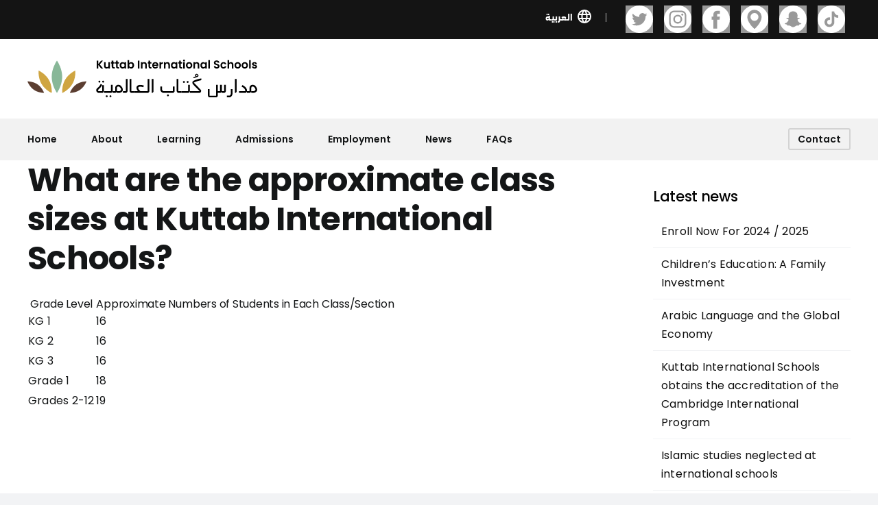

--- FILE ---
content_type: text/html; charset=UTF-8
request_url: https://kuttabschools.sa/faq-items/what-are-the-approximate-class-sizes-at-kuttab-international-schools/
body_size: 14988
content:
<!DOCTYPE html>
<html class="avada-html-layout-wide avada-html-header-position-top" dir="ltr" lang="en-US" prefix="og: https://ogp.me/ns#" prefix="og: http://ogp.me/ns# fb: http://ogp.me/ns/fb#">
<head>
	<meta http-equiv="X-UA-Compatible" content="IE=edge" />
	<meta http-equiv="Content-Type" content="text/html; charset=utf-8"/>
	<meta name="viewport" content="width=device-width, initial-scale=1" />
	<title>What are the approximate class sizes at Kuttab International Schools? - Kuttab International Schools</title>
<link rel="alternate" hreflang="en" href="https://kuttabschools.sa/faq-items/what-are-the-approximate-class-sizes-at-kuttab-international-schools/" />
<link rel="alternate" hreflang="x-default" href="https://kuttabschools.sa/faq-items/what-are-the-approximate-class-sizes-at-kuttab-international-schools/" />

		<!-- All in One SEO 4.8.3.2 - aioseo.com -->
	<meta name="description" content="Grade Level Approximate Numbers of Students in Each Class/Section KG 1 16 KG 2 16 KG 3 16 Grade 1 18 Grades 2-12 19" />
	<meta name="robots" content="max-image-preview:large" />
	<meta name="author" content="administrator"/>
	<link rel="canonical" href="https://kuttabschools.sa/faq-items/what-are-the-approximate-class-sizes-at-kuttab-international-schools/" />
	<meta name="generator" content="All in One SEO (AIOSEO) 4.8.3.2" />
		<meta property="og:locale" content="en_US" />
		<meta property="og:site_name" content="Kuttab International Schools -" />
		<meta property="og:type" content="article" />
		<meta property="og:title" content="What are the approximate class sizes at Kuttab International Schools? - Kuttab International Schools" />
		<meta property="og:description" content="Grade Level Approximate Numbers of Students in Each Class/Section KG 1 16 KG 2 16 KG 3 16 Grade 1 18 Grades 2-12 19" />
		<meta property="og:url" content="https://kuttabschools.sa/faq-items/what-are-the-approximate-class-sizes-at-kuttab-international-schools/" />
		<meta property="og:image" content="https://kuttabschools.sa/wp-content/uploads/2022/02/kuttab-logo-2.png" />
		<meta property="og:image:secure_url" content="https://kuttabschools.sa/wp-content/uploads/2022/02/kuttab-logo-2.png" />
		<meta property="og:image:width" content="673" />
		<meta property="og:image:height" content="490" />
		<meta property="article:published_time" content="2022-02-09T08:14:37+00:00" />
		<meta property="article:modified_time" content="2022-02-09T08:14:37+00:00" />
		<meta property="article:publisher" content="https://m.facebook.com/kuttabschool/?__tn__=C-R" />
		<meta name="twitter:card" content="summary_large_image" />
		<meta name="twitter:site" content="@kuttabschools" />
		<meta name="twitter:title" content="What are the approximate class sizes at Kuttab International Schools? - Kuttab International Schools" />
		<meta name="twitter:description" content="Grade Level Approximate Numbers of Students in Each Class/Section KG 1 16 KG 2 16 KG 3 16 Grade 1 18 Grades 2-12 19" />
		<meta name="twitter:creator" content="@kuttabschools" />
		<meta name="twitter:image" content="https://kuttabschools.sa/wp-content/uploads/2022/02/kuttab-logo-2.png" />
		<script type="application/ld+json" class="aioseo-schema">
			{"@context":"https:\/\/schema.org","@graph":[{"@type":"BreadcrumbList","@id":"https:\/\/kuttabschools.sa\/faq-items\/what-are-the-approximate-class-sizes-at-kuttab-international-schools\/#breadcrumblist","itemListElement":[{"@type":"ListItem","@id":"https:\/\/kuttabschools.sa#listItem","position":1,"name":"Home","item":"https:\/\/kuttabschools.sa","nextItem":{"@type":"ListItem","@id":"https:\/\/kuttabschools.sa\/faq-items\/#listItem","name":"FAQs"}},{"@type":"ListItem","@id":"https:\/\/kuttabschools.sa\/faq-items\/#listItem","position":2,"name":"FAQs","item":"https:\/\/kuttabschools.sa\/faq-items\/","nextItem":{"@type":"ListItem","@id":"https:\/\/kuttabschools.sa\/faq-items\/what-are-the-approximate-class-sizes-at-kuttab-international-schools\/#listItem","name":"What are the\u00a0approximate\u00a0class sizes at Kuttab International Schools?"},"previousItem":{"@type":"ListItem","@id":"https:\/\/kuttabschools.sa#listItem","name":"Home"}},{"@type":"ListItem","@id":"https:\/\/kuttabschools.sa\/faq-items\/what-are-the-approximate-class-sizes-at-kuttab-international-schools\/#listItem","position":3,"name":"What are the\u00a0approximate\u00a0class sizes at Kuttab International Schools?","previousItem":{"@type":"ListItem","@id":"https:\/\/kuttabschools.sa\/faq-items\/#listItem","name":"FAQs"}}]},{"@type":"Organization","@id":"https:\/\/kuttabschools.sa\/#organization","name":"Kuttab International Schools","url":"https:\/\/kuttabschools.sa\/","logo":{"@type":"ImageObject","url":"https:\/\/kuttabschools.sa\/wp-content\/uploads\/2022\/02\/kuttab-logo-2.png","@id":"https:\/\/kuttabschools.sa\/faq-items\/what-are-the-approximate-class-sizes-at-kuttab-international-schools\/#organizationLogo","width":673,"height":490},"image":{"@id":"https:\/\/kuttabschools.sa\/faq-items\/what-are-the-approximate-class-sizes-at-kuttab-international-schools\/#organizationLogo"},"sameAs":["https:\/\/m.facebook.com\/kuttabschool\/?__tn__=C-R","https:\/\/twitter.com\/kuttabschools?s=21","https:\/\/www.instagram.com\/mykuttabschool\/?utm_medium=copy_link"]},{"@type":"Person","@id":"https:\/\/kuttabschools.sa\/author\/administrator\/#author","url":"https:\/\/kuttabschools.sa\/author\/administrator\/","name":"administrator","image":{"@type":"ImageObject","@id":"https:\/\/kuttabschools.sa\/faq-items\/what-are-the-approximate-class-sizes-at-kuttab-international-schools\/#authorImage","url":"https:\/\/secure.gravatar.com\/avatar\/6bf5dcb0143ead3b4d278be8a596600d271e4a1c2bd7c0354cda74f6a90b1c6e?s=96&d=mm&r=g","width":96,"height":96,"caption":"administrator"}},{"@type":"WebPage","@id":"https:\/\/kuttabschools.sa\/faq-items\/what-are-the-approximate-class-sizes-at-kuttab-international-schools\/#webpage","url":"https:\/\/kuttabschools.sa\/faq-items\/what-are-the-approximate-class-sizes-at-kuttab-international-schools\/","name":"What are the approximate class sizes at Kuttab International Schools? - Kuttab International Schools","description":"Grade Level Approximate Numbers of Students in Each Class\/Section KG 1 16 KG 2 16 KG 3 16 Grade 1 18 Grades 2-12 19","inLanguage":"en-US","isPartOf":{"@id":"https:\/\/kuttabschools.sa\/#website"},"breadcrumb":{"@id":"https:\/\/kuttabschools.sa\/faq-items\/what-are-the-approximate-class-sizes-at-kuttab-international-schools\/#breadcrumblist"},"author":{"@id":"https:\/\/kuttabschools.sa\/author\/administrator\/#author"},"creator":{"@id":"https:\/\/kuttabschools.sa\/author\/administrator\/#author"},"datePublished":"2022-02-09T08:14:37+00:00","dateModified":"2022-02-09T08:14:37+00:00"},{"@type":"WebSite","@id":"https:\/\/kuttabschools.sa\/#website","url":"https:\/\/kuttabschools.sa\/","name":"Kuttab International Schools","inLanguage":"en-US","publisher":{"@id":"https:\/\/kuttabschools.sa\/#organization"}}]}
		</script>
		<!-- All in One SEO -->


					<link rel="shortcut icon" href="https://kuttabschools.sa/wp-content/uploads/2022/02/favicon.svg" type="image/x-icon" />
		
		
		
				<link rel="alternate" title="oEmbed (JSON)" type="application/json+oembed" href="https://kuttabschools.sa/wp-json/oembed/1.0/embed?url=https%3A%2F%2Fkuttabschools.sa%2Ffaq-items%2Fwhat-are-the-approximate-class-sizes-at-kuttab-international-schools%2F" />
<link rel="alternate" title="oEmbed (XML)" type="text/xml+oembed" href="https://kuttabschools.sa/wp-json/oembed/1.0/embed?url=https%3A%2F%2Fkuttabschools.sa%2Ffaq-items%2Fwhat-are-the-approximate-class-sizes-at-kuttab-international-schools%2F&#038;format=xml" />
<style id='wp-img-auto-sizes-contain-inline-css' type='text/css'>
img:is([sizes=auto i],[sizes^="auto," i]){contain-intrinsic-size:3000px 1500px}
/*# sourceURL=wp-img-auto-sizes-contain-inline-css */
</style>
<link rel='stylesheet' id='cnss_font_awesome_css-css' href="https://kuttabschools.sa/wp-content/plugins/easy-social-icons/css/font-awesome/css/all.min.css?ver=6.7.2" type='text/css' media='all' />
<link rel='stylesheet' id='cnss_font_awesome_v4_shims-css' href="https://kuttabschools.sa/wp-content/plugins/easy-social-icons/css/font-awesome/css/v4-shims.min.css?ver=6.7.2" type='text/css' media='all' />
<link rel='stylesheet' id='cnss_css-css' href="https://kuttabschools.sa/wp-content/plugins/easy-social-icons/css/cnss.css?ver=1.0" type='text/css' media='all' />
<link rel='stylesheet' id='cnss_share_css-css' href="https://kuttabschools.sa/wp-content/plugins/easy-social-icons/css/share.css?ver=1.0" type='text/css' media='all' />
<style id='wp-emoji-styles-inline-css' type='text/css'>

	img.wp-smiley, img.emoji {
		display: inline !important;
		border: none !important;
		box-shadow: none !important;
		height: 1em !important;
		width: 1em !important;
		margin: 0 0.07em !important;
		vertical-align: -0.1em !important;
		background: none !important;
		padding: 0 !important;
	}
/*# sourceURL=wp-emoji-styles-inline-css */
</style>
<link rel='stylesheet' id='wp-block-library-css' href='https://kuttabschools.sa/wp-includes/css/dist/block-library/style.min.css?ver=6.9' type='text/css' media='all' />
<style id='global-styles-inline-css' type='text/css'>
:root{--wp--preset--aspect-ratio--square: 1;--wp--preset--aspect-ratio--4-3: 4/3;--wp--preset--aspect-ratio--3-4: 3/4;--wp--preset--aspect-ratio--3-2: 3/2;--wp--preset--aspect-ratio--2-3: 2/3;--wp--preset--aspect-ratio--16-9: 16/9;--wp--preset--aspect-ratio--9-16: 9/16;--wp--preset--color--black: #000000;--wp--preset--color--cyan-bluish-gray: #abb8c3;--wp--preset--color--white: #ffffff;--wp--preset--color--pale-pink: #f78da7;--wp--preset--color--vivid-red: #cf2e2e;--wp--preset--color--luminous-vivid-orange: #ff6900;--wp--preset--color--luminous-vivid-amber: #fcb900;--wp--preset--color--light-green-cyan: #7bdcb5;--wp--preset--color--vivid-green-cyan: #00d084;--wp--preset--color--pale-cyan-blue: #8ed1fc;--wp--preset--color--vivid-cyan-blue: #0693e3;--wp--preset--color--vivid-purple: #9b51e0;--wp--preset--gradient--vivid-cyan-blue-to-vivid-purple: linear-gradient(135deg,rgb(6,147,227) 0%,rgb(155,81,224) 100%);--wp--preset--gradient--light-green-cyan-to-vivid-green-cyan: linear-gradient(135deg,rgb(122,220,180) 0%,rgb(0,208,130) 100%);--wp--preset--gradient--luminous-vivid-amber-to-luminous-vivid-orange: linear-gradient(135deg,rgb(252,185,0) 0%,rgb(255,105,0) 100%);--wp--preset--gradient--luminous-vivid-orange-to-vivid-red: linear-gradient(135deg,rgb(255,105,0) 0%,rgb(207,46,46) 100%);--wp--preset--gradient--very-light-gray-to-cyan-bluish-gray: linear-gradient(135deg,rgb(238,238,238) 0%,rgb(169,184,195) 100%);--wp--preset--gradient--cool-to-warm-spectrum: linear-gradient(135deg,rgb(74,234,220) 0%,rgb(151,120,209) 20%,rgb(207,42,186) 40%,rgb(238,44,130) 60%,rgb(251,105,98) 80%,rgb(254,248,76) 100%);--wp--preset--gradient--blush-light-purple: linear-gradient(135deg,rgb(255,206,236) 0%,rgb(152,150,240) 100%);--wp--preset--gradient--blush-bordeaux: linear-gradient(135deg,rgb(254,205,165) 0%,rgb(254,45,45) 50%,rgb(107,0,62) 100%);--wp--preset--gradient--luminous-dusk: linear-gradient(135deg,rgb(255,203,112) 0%,rgb(199,81,192) 50%,rgb(65,88,208) 100%);--wp--preset--gradient--pale-ocean: linear-gradient(135deg,rgb(255,245,203) 0%,rgb(182,227,212) 50%,rgb(51,167,181) 100%);--wp--preset--gradient--electric-grass: linear-gradient(135deg,rgb(202,248,128) 0%,rgb(113,206,126) 100%);--wp--preset--gradient--midnight: linear-gradient(135deg,rgb(2,3,129) 0%,rgb(40,116,252) 100%);--wp--preset--font-size--small: 12px;--wp--preset--font-size--medium: 20px;--wp--preset--font-size--large: 24px;--wp--preset--font-size--x-large: 42px;--wp--preset--font-size--normal: 16px;--wp--preset--font-size--xlarge: 32px;--wp--preset--font-size--huge: 48px;--wp--preset--spacing--20: 0.44rem;--wp--preset--spacing--30: 0.67rem;--wp--preset--spacing--40: 1rem;--wp--preset--spacing--50: 1.5rem;--wp--preset--spacing--60: 2.25rem;--wp--preset--spacing--70: 3.38rem;--wp--preset--spacing--80: 5.06rem;--wp--preset--shadow--natural: 6px 6px 9px rgba(0, 0, 0, 0.2);--wp--preset--shadow--deep: 12px 12px 50px rgba(0, 0, 0, 0.4);--wp--preset--shadow--sharp: 6px 6px 0px rgba(0, 0, 0, 0.2);--wp--preset--shadow--outlined: 6px 6px 0px -3px rgb(255, 255, 255), 6px 6px rgb(0, 0, 0);--wp--preset--shadow--crisp: 6px 6px 0px rgb(0, 0, 0);}:where(.is-layout-flex){gap: 0.5em;}:where(.is-layout-grid){gap: 0.5em;}body .is-layout-flex{display: flex;}.is-layout-flex{flex-wrap: wrap;align-items: center;}.is-layout-flex > :is(*, div){margin: 0;}body .is-layout-grid{display: grid;}.is-layout-grid > :is(*, div){margin: 0;}:where(.wp-block-columns.is-layout-flex){gap: 2em;}:where(.wp-block-columns.is-layout-grid){gap: 2em;}:where(.wp-block-post-template.is-layout-flex){gap: 1.25em;}:where(.wp-block-post-template.is-layout-grid){gap: 1.25em;}.has-black-color{color: var(--wp--preset--color--black) !important;}.has-cyan-bluish-gray-color{color: var(--wp--preset--color--cyan-bluish-gray) !important;}.has-white-color{color: var(--wp--preset--color--white) !important;}.has-pale-pink-color{color: var(--wp--preset--color--pale-pink) !important;}.has-vivid-red-color{color: var(--wp--preset--color--vivid-red) !important;}.has-luminous-vivid-orange-color{color: var(--wp--preset--color--luminous-vivid-orange) !important;}.has-luminous-vivid-amber-color{color: var(--wp--preset--color--luminous-vivid-amber) !important;}.has-light-green-cyan-color{color: var(--wp--preset--color--light-green-cyan) !important;}.has-vivid-green-cyan-color{color: var(--wp--preset--color--vivid-green-cyan) !important;}.has-pale-cyan-blue-color{color: var(--wp--preset--color--pale-cyan-blue) !important;}.has-vivid-cyan-blue-color{color: var(--wp--preset--color--vivid-cyan-blue) !important;}.has-vivid-purple-color{color: var(--wp--preset--color--vivid-purple) !important;}.has-black-background-color{background-color: var(--wp--preset--color--black) !important;}.has-cyan-bluish-gray-background-color{background-color: var(--wp--preset--color--cyan-bluish-gray) !important;}.has-white-background-color{background-color: var(--wp--preset--color--white) !important;}.has-pale-pink-background-color{background-color: var(--wp--preset--color--pale-pink) !important;}.has-vivid-red-background-color{background-color: var(--wp--preset--color--vivid-red) !important;}.has-luminous-vivid-orange-background-color{background-color: var(--wp--preset--color--luminous-vivid-orange) !important;}.has-luminous-vivid-amber-background-color{background-color: var(--wp--preset--color--luminous-vivid-amber) !important;}.has-light-green-cyan-background-color{background-color: var(--wp--preset--color--light-green-cyan) !important;}.has-vivid-green-cyan-background-color{background-color: var(--wp--preset--color--vivid-green-cyan) !important;}.has-pale-cyan-blue-background-color{background-color: var(--wp--preset--color--pale-cyan-blue) !important;}.has-vivid-cyan-blue-background-color{background-color: var(--wp--preset--color--vivid-cyan-blue) !important;}.has-vivid-purple-background-color{background-color: var(--wp--preset--color--vivid-purple) !important;}.has-black-border-color{border-color: var(--wp--preset--color--black) !important;}.has-cyan-bluish-gray-border-color{border-color: var(--wp--preset--color--cyan-bluish-gray) !important;}.has-white-border-color{border-color: var(--wp--preset--color--white) !important;}.has-pale-pink-border-color{border-color: var(--wp--preset--color--pale-pink) !important;}.has-vivid-red-border-color{border-color: var(--wp--preset--color--vivid-red) !important;}.has-luminous-vivid-orange-border-color{border-color: var(--wp--preset--color--luminous-vivid-orange) !important;}.has-luminous-vivid-amber-border-color{border-color: var(--wp--preset--color--luminous-vivid-amber) !important;}.has-light-green-cyan-border-color{border-color: var(--wp--preset--color--light-green-cyan) !important;}.has-vivid-green-cyan-border-color{border-color: var(--wp--preset--color--vivid-green-cyan) !important;}.has-pale-cyan-blue-border-color{border-color: var(--wp--preset--color--pale-cyan-blue) !important;}.has-vivid-cyan-blue-border-color{border-color: var(--wp--preset--color--vivid-cyan-blue) !important;}.has-vivid-purple-border-color{border-color: var(--wp--preset--color--vivid-purple) !important;}.has-vivid-cyan-blue-to-vivid-purple-gradient-background{background: var(--wp--preset--gradient--vivid-cyan-blue-to-vivid-purple) !important;}.has-light-green-cyan-to-vivid-green-cyan-gradient-background{background: var(--wp--preset--gradient--light-green-cyan-to-vivid-green-cyan) !important;}.has-luminous-vivid-amber-to-luminous-vivid-orange-gradient-background{background: var(--wp--preset--gradient--luminous-vivid-amber-to-luminous-vivid-orange) !important;}.has-luminous-vivid-orange-to-vivid-red-gradient-background{background: var(--wp--preset--gradient--luminous-vivid-orange-to-vivid-red) !important;}.has-very-light-gray-to-cyan-bluish-gray-gradient-background{background: var(--wp--preset--gradient--very-light-gray-to-cyan-bluish-gray) !important;}.has-cool-to-warm-spectrum-gradient-background{background: var(--wp--preset--gradient--cool-to-warm-spectrum) !important;}.has-blush-light-purple-gradient-background{background: var(--wp--preset--gradient--blush-light-purple) !important;}.has-blush-bordeaux-gradient-background{background: var(--wp--preset--gradient--blush-bordeaux) !important;}.has-luminous-dusk-gradient-background{background: var(--wp--preset--gradient--luminous-dusk) !important;}.has-pale-ocean-gradient-background{background: var(--wp--preset--gradient--pale-ocean) !important;}.has-electric-grass-gradient-background{background: var(--wp--preset--gradient--electric-grass) !important;}.has-midnight-gradient-background{background: var(--wp--preset--gradient--midnight) !important;}.has-small-font-size{font-size: var(--wp--preset--font-size--small) !important;}.has-medium-font-size{font-size: var(--wp--preset--font-size--medium) !important;}.has-large-font-size{font-size: var(--wp--preset--font-size--large) !important;}.has-x-large-font-size{font-size: var(--wp--preset--font-size--x-large) !important;}
/*# sourceURL=global-styles-inline-css */
</style>

<style id='classic-theme-styles-inline-css' type='text/css'>
/*! This file is auto-generated */
.wp-block-button__link{color:#fff;background-color:#32373c;border-radius:9999px;box-shadow:none;text-decoration:none;padding:calc(.667em + 2px) calc(1.333em + 2px);font-size:1.125em}.wp-block-file__button{background:#32373c;color:#fff;text-decoration:none}
/*# sourceURL=/wp-includes/css/classic-themes.min.css */
</style>
<link rel='stylesheet' id='wpml-blocks-css' href="https://kuttabschools.sa/wp-content/plugins/sitepress-multilingual-cms/dist/css/blocks/styles.css?ver=4.6.13" type='text/css' media='all' />
<link rel='stylesheet' id='fusion-dynamic-css-css' href='https://kuttabschools.sa/wp-content/uploads/fusion-styles/b9a0695f5f6b23f0bfbb31275d957541.min.css?ver=3.8.2' type='text/css' media='all' />
<!--n2css--><!--n2js--><script type="text/javascript" src="https://kuttabschools.sa/wp-includes/js/jquery/jquery.min.js?ver=3.7.1" id="jquery-core-js"></script>
<script type="text/javascript" src="https://kuttabschools.sa/wp-includes/js/jquery/jquery-migrate.min.js?ver=3.4.1" id="jquery-migrate-js"></script>
<script type="text/javascript" src="https://kuttabschools.sa/wp-content/plugins/easy-social-icons/js/cnss.js?ver=1.0" id="cnss_js-js"></script>
<script type="text/javascript" src="https://kuttabschools.sa/wp-content/plugins/easy-social-icons/js/share.js?ver=1.0" id="cnss_share_js-js"></script>
<script type="text/javascript" id="wpml-cookie-js-extra">
/* <![CDATA[ */
var wpml_cookies = {"wp-wpml_current_language":{"value":"en","expires":1,"path":"/"}};
var wpml_cookies = {"wp-wpml_current_language":{"value":"en","expires":1,"path":"/"}};
//# sourceURL=wpml-cookie-js-extra
/* ]]> */
</script>
<script type="text/javascript" src="https://kuttabschools.sa/wp-content/plugins/sitepress-multilingual-cms/res/js/cookies/language-cookie.js?ver=4.6.13" id="wpml-cookie-js" defer="defer" data-wp-strategy="defer"></script>
<link rel="https://api.w.org/" href="https://kuttabschools.sa/wp-json/" /><link rel="alternate" title="JSON" type="application/json" href="https://kuttabschools.sa/wp-json/wp/v2/avada_faq/532" /><meta name="generator" content="WPML ver:4.6.13 stt:5,1;" />
<style type="text/css">
		ul.cnss-social-icon li.cn-fa-icon a:hover{color:#ffffff!important;}
		</style><link rel="preload" href="https://kuttabschools.sa/wp-content/themes/kuttabinternationalschools/includes/lib/assets/fonts/icomoon/awb-icons.woff" as="font" type="font/woff" crossorigin><link rel="preload" href="//kuttabschools.sa/wp-content/themes/kuttabinternationalschools/includes/lib/assets/fonts/fontawesome/webfonts/fa-brands-400.woff2" as="font" type="font/woff2" crossorigin><link rel="preload" href="//kuttabschools.sa/wp-content/themes/kuttabinternationalschools/includes/lib/assets/fonts/fontawesome/webfonts/fa-regular-400.woff2" as="font" type="font/woff2" crossorigin><link rel="preload" href="//kuttabschools.sa/wp-content/themes/kuttabinternationalschools/includes/lib/assets/fonts/fontawesome/webfonts/fa-solid-900.woff2" as="font" type="font/woff2" crossorigin><style type="text/css" id="css-fb-visibility">@media screen and (max-width: 640px){.fusion-no-small-visibility{display:none !important;}body .sm-text-align-center{text-align:center !important;}body .sm-text-align-left{text-align:left !important;}body .sm-text-align-right{text-align:right !important;}body .sm-flex-align-center{justify-content:center !important;}body .sm-flex-align-flex-start{justify-content:flex-start !important;}body .sm-flex-align-flex-end{justify-content:flex-end !important;}body .sm-mx-auto{margin-left:auto !important;margin-right:auto !important;}body .sm-ml-auto{margin-left:auto !important;}body .sm-mr-auto{margin-right:auto !important;}body .fusion-absolute-position-small{position:absolute;top:auto;width:100%;}.awb-sticky.awb-sticky-small{ position: sticky; top: var(--awb-sticky-offset,0); }}@media screen and (min-width: 641px) and (max-width: 1024px){.fusion-no-medium-visibility{display:none !important;}body .md-text-align-center{text-align:center !important;}body .md-text-align-left{text-align:left !important;}body .md-text-align-right{text-align:right !important;}body .md-flex-align-center{justify-content:center !important;}body .md-flex-align-flex-start{justify-content:flex-start !important;}body .md-flex-align-flex-end{justify-content:flex-end !important;}body .md-mx-auto{margin-left:auto !important;margin-right:auto !important;}body .md-ml-auto{margin-left:auto !important;}body .md-mr-auto{margin-right:auto !important;}body .fusion-absolute-position-medium{position:absolute;top:auto;width:100%;}.awb-sticky.awb-sticky-medium{ position: sticky; top: var(--awb-sticky-offset,0); }}@media screen and (min-width: 1025px){.fusion-no-large-visibility{display:none !important;}body .lg-text-align-center{text-align:center !important;}body .lg-text-align-left{text-align:left !important;}body .lg-text-align-right{text-align:right !important;}body .lg-flex-align-center{justify-content:center !important;}body .lg-flex-align-flex-start{justify-content:flex-start !important;}body .lg-flex-align-flex-end{justify-content:flex-end !important;}body .lg-mx-auto{margin-left:auto !important;margin-right:auto !important;}body .lg-ml-auto{margin-left:auto !important;}body .lg-mr-auto{margin-right:auto !important;}body .fusion-absolute-position-large{position:absolute;top:auto;width:100%;}.awb-sticky.awb-sticky-large{ position: sticky; top: var(--awb-sticky-offset,0); }}</style><meta name="generator" content="Powered by Slider Revolution 6.7.18 - responsive, Mobile-Friendly Slider Plugin for WordPress with comfortable drag and drop interface." />
<script>function setREVStartSize(e){
			//window.requestAnimationFrame(function() {
				window.RSIW = window.RSIW===undefined ? window.innerWidth : window.RSIW;
				window.RSIH = window.RSIH===undefined ? window.innerHeight : window.RSIH;
				try {
					var pw = document.getElementById(e.c).parentNode.offsetWidth,
						newh;
					pw = pw===0 || isNaN(pw) || (e.l=="fullwidth" || e.layout=="fullwidth") ? window.RSIW : pw;
					e.tabw = e.tabw===undefined ? 0 : parseInt(e.tabw);
					e.thumbw = e.thumbw===undefined ? 0 : parseInt(e.thumbw);
					e.tabh = e.tabh===undefined ? 0 : parseInt(e.tabh);
					e.thumbh = e.thumbh===undefined ? 0 : parseInt(e.thumbh);
					e.tabhide = e.tabhide===undefined ? 0 : parseInt(e.tabhide);
					e.thumbhide = e.thumbhide===undefined ? 0 : parseInt(e.thumbhide);
					e.mh = e.mh===undefined || e.mh=="" || e.mh==="auto" ? 0 : parseInt(e.mh,0);
					if(e.layout==="fullscreen" || e.l==="fullscreen")
						newh = Math.max(e.mh,window.RSIH);
					else{
						e.gw = Array.isArray(e.gw) ? e.gw : [e.gw];
						for (var i in e.rl) if (e.gw[i]===undefined || e.gw[i]===0) e.gw[i] = e.gw[i-1];
						e.gh = e.el===undefined || e.el==="" || (Array.isArray(e.el) && e.el.length==0)? e.gh : e.el;
						e.gh = Array.isArray(e.gh) ? e.gh : [e.gh];
						for (var i in e.rl) if (e.gh[i]===undefined || e.gh[i]===0) e.gh[i] = e.gh[i-1];
											
						var nl = new Array(e.rl.length),
							ix = 0,
							sl;
						e.tabw = e.tabhide>=pw ? 0 : e.tabw;
						e.thumbw = e.thumbhide>=pw ? 0 : e.thumbw;
						e.tabh = e.tabhide>=pw ? 0 : e.tabh;
						e.thumbh = e.thumbhide>=pw ? 0 : e.thumbh;
						for (var i in e.rl) nl[i] = e.rl[i]<window.RSIW ? 0 : e.rl[i];
						sl = nl[0];
						for (var i in nl) if (sl>nl[i] && nl[i]>0) { sl = nl[i]; ix=i;}
						var m = pw>(e.gw[ix]+e.tabw+e.thumbw) ? 1 : (pw-(e.tabw+e.thumbw)) / (e.gw[ix]);
						newh =  (e.gh[ix] * m) + (e.tabh + e.thumbh);
					}
					var el = document.getElementById(e.c);
					if (el!==null && el) el.style.height = newh+"px";
					el = document.getElementById(e.c+"_wrapper");
					if (el!==null && el) {
						el.style.height = newh+"px";
						el.style.display = "block";
					}
				} catch(e){
					console.log("Failure at Presize of Slider:" + e)
				}
			//});
		  };</script>
		<style type="text/css" id="wp-custom-css">
			/* Limescent custom code starts here */

/* custom "open mail" button in the footer */
.custom-mail-btn button{
	font-family: Poppins;
	background-color: white;
	border: 1px solid black;
	padding: 3px;
	width: 90px;
	transition: 0.5s;
	border-radius: 25px;
	cursor: pointer;
}
.custom-mail-btn button:hover{
	background-color: black;
	border: 1px solid white;
	color: white;
}

.banner-text-ar *{
	    font-family: "DinNextArabicRegular"!important;
}

.ig_popup .ig_data {
    margin-top: 300px;
}
		</style>
				<script type="text/javascript">
			var doc = document.documentElement;
			doc.setAttribute( 'data-useragent', navigator.userAgent );
		</script>
		<!-- Global site tag (gtag.js) - Google Analytics -->
<script async src="https://www.googletagmanager.com/gtag/js?id=G-HC3CF2W5YF"></script>
<script>
  window.dataLayer = window.dataLayer || [];
  function gtag(){dataLayer.push(arguments);}
  gtag('js', new Date());

  gtag('config', 'G-HC3CF2W5YF');
</script>

<!-- Global site tag (gtag.js) - Google Analytics -->
<script async src="https://www.googletagmanager.com/gtag/js?id=UA-233262976-3"></script>
<script>
  window.dataLayer = window.dataLayer || [];
  function gtag(){dataLayer.push(arguments);}
  gtag('js', new Date());

  gtag('config', 'UA-233262976-3');
</script>
	<link rel='stylesheet' id='rs-plugin-settings-css' href='//kuttabschools.sa/wp-content/plugins/revslider/sr6/assets/css/rs6.css?ver=6.7.18' type='text/css' media='all' />
<style id='rs-plugin-settings-inline-css' type='text/css'>
#rs-demo-id {}
/*# sourceURL=rs-plugin-settings-inline-css */
</style>
<meta name="generator" content="WP Rocket 3.18.3" data-wpr-features="wpr_image_dimensions wpr_preload_links" /></head>

<body class="wp-singular avada_faq-template-default single single-avada_faq postid-532 single-format-standard wp-theme-kuttabinternationalschools fusion-image-hovers fusion-pagination-sizing fusion-button_type-flat fusion-button_span-no fusion-button_gradient-linear avada-image-rollover-circle-yes avada-image-rollover-no fusion-body ltr no-tablet-sticky-header no-mobile-sticky-header no-mobile-slidingbar no-desktop-totop no-mobile-totop avada-has-rev-slider-styles fusion-disable-outline fusion-sub-menu-fade mobile-logo-pos-left layout-wide-mode avada-has-boxed-modal-shadow- layout-scroll-offset-full avada-has-zero-margin-offset-top has-sidebar fusion-top-header menu-text-align-left mobile-menu-design-modern fusion-show-pagination-text fusion-header-layout-v4 avada-responsive avada-footer-fx-none avada-menu-highlight-style-textcolor fusion-search-form-clean fusion-main-menu-search-overlay fusion-avatar-circle avada-dropdown-styles avada-blog-layout-grid avada-blog-archive-layout-grid avada-header-shadow-no avada-menu-icon-position-left avada-has-breadcrumb-mobile-hidden avada-has-titlebar-hide avada-header-border-color-full-transparent avada-has-pagination-width_height avada-flyout-menu-direction-fade avada-ec-views-v1" data-awb-post-id="532">
		<a class="skip-link screen-reader-text" href="#content">Skip to content</a>

	<div data-rocket-location-hash="1bedd667ccdb0f2ae6123868cb70086e" id="boxed-wrapper">
		<div data-rocket-location-hash="b1442f59c265aa2639adac9fdca859b8" class="fusion-sides-frame"></div>
		<div data-rocket-location-hash="d852c703592ce5efb3a1a00f189e5f43" id="wrapper" class="fusion-wrapper">
			<div data-rocket-location-hash="fb9109c6b873dadc49aa5d339143365e" id="home" style="position:relative;top:-1px;"></div>
			
				
			<header data-rocket-location-hash="95af7fb30e36adc07fa6192a646455ba" class="fusion-header-wrapper">
				<div class="fusion-header-v4 fusion-logo-alignment fusion-logo-left fusion-sticky-menu- fusion-sticky-logo- fusion-mobile-logo- fusion-sticky-menu-only fusion-header-menu-align-left fusion-mobile-menu-design-modern">
					
<div class="fusion-secondary-header">
	<div class="fusion-row">
					<div class="fusion-alignleft">
				<nav class="fusion-secondary-menu" role="navigation" aria-label="Secondary Menu"></nav><nav class="fusion-mobile-nav-holder fusion-mobile-menu-text-align-left" aria-label="Secondary Mobile Menu"></nav>			</div>
				
			<div class="fusion-alignright">
				<ul id="" class="cnss-social-icon " style="text-align:right; text-align:-webkit-right; align-self:end; margin: 0 auto;"><li class="cn-fa-twitter cn-fa-icon " style="display:inline-block; line-height:25px">
			<a class="cnss-img-tag" target="_blank" href="https://twitter.com/kuttabschools?s=21" title="Twitter" style="width:40px;height:40px;padding: 0px;margin:8px;color: #ffffff;border-radius: 0%;"><img src="https://kuttabschools.sa/wp-content/uploads/2022/02/twitter.svg" border="0" width="40" height="40" alt="Twitter" title="Twitter" style="margin:0px;border-radius: 0%;" />			</a>
					</li><li class="cn-fa-instagram cn-fa-icon " style="display:inline-block; line-height:25px">
			<a class="cnss-img-tag" target="_blank" href="https://www.instagram.com/kuttabschools.sa" title="instagram" style="width:40px;height:40px;padding: 0px;margin:8px;color: #ffffff;border-radius: 0%;"><img src="https://kuttabschools.sa/wp-content/uploads/2022/02/instagram.svg" border="0" width="40" height="40" alt="instagram" title="instagram" style="margin:0px;border-radius: 0%;" />			</a>
					</li><li class="cn-fa-facebook cn-fa-icon " style="display:inline-block; line-height:25px">
			<a class="cnss-img-tag" target="_blank" href="https://facebook.com/kuttabschools.sa/" title="facebook" style="width:40px;height:40px;padding: 0px;margin:8px;color: #ffffff;border-radius: 0%;"><img src="https://kuttabschools.sa/wp-content/uploads/2022/02/facebook.svg" border="0" width="40" height="40" alt="facebook" title="facebook" style="margin:0px;border-radius: 0%;" />			</a>
					</li><li class="cn-fa-location cn-fa-icon " style="display:inline-block; line-height:25px">
			<a class="cnss-img-tag" target="_blank" href="https://goo.gl/maps/xASGvic8XaUGfh6MA" title="Location" style="width:40px;height:40px;padding: 0px;margin:8px;color: #ffffff;border-radius: 0%;"><img src="https://kuttabschools.sa/wp-content/uploads/2022/02/location.svg" border="0" width="40" height="40" alt="Location" title="Location" style="margin:0px;border-radius: 0%;" />			</a>
					</li><li class="cn-fa-snapchat cn-fa-icon " style="display:inline-block; line-height:25px">
			<a class="cnss-img-tag" target="_blank" href="https://www.snapchat.com/add/kuttab.school?share_id=MEZFNjAy&locale=en_SA@calendar=gregorian" title="Snapchat" style="width:40px;height:40px;padding: 0px;margin:8px;color: #ffffff;border-radius: 0%;"><img src="https://kuttabschools.sa/wp-content/uploads/2022/02/snapchat_white.svg" border="0" width="40" height="40" alt="Snapchat" title="Snapchat" style="margin:0px;border-radius: 0%;" />			</a>
					</li><li class="cn-fa-tik-tok cn-fa-icon " style="display:inline-block; line-height:25px">
			<a class="cnss-img-tag" target="_blank" href="https://www.tiktok.com/@kuttabschools.sa" title="tik-tok" style="width:40px;height:40px;padding: 0px;margin:8px;color: #ffffff;border-radius: 0%;"><img src="https://kuttabschools.sa/wp-content/uploads/2022/11/Tik-Tok.png" border="0" width="40" height="40" alt="tik-tok" title="tik-tok" style="margin:0px;border-radius: 0%;" />			</a>
					</li></ul>				<div class="language-switcher">
                                                <a href="https://kuttabschools.sa/ar">العربية<img width="24" height="24" src="https://kuttabschools.sa/wp-content/uploads/2022/02/language_black_24dp.svg" style="margin-left: 5px;"/></a>
                			    </div>
			</div>
		
	</div>
</div>
<div class="fusion-header-sticky-height"></div>
<div class="fusion-sticky-header-wrapper"> <!-- start fusion sticky header wrapper -->
	<div class="fusion-header">
		<div class="fusion-row">
							<div class="fusion-logo" data-margin-top="0px" data-margin-bottom="0px" data-margin-left="0px" data-margin-right="0px">
			<a class="fusion-logo-link"  href="https://kuttabschools.sa/" >

						<!-- standard logo -->
			<img src="https://kuttabschools.sa/wp-content/uploads/2022/02/Kuttab_logo_Landscape.svg" srcset="https://kuttabschools.sa/wp-content/uploads/2022/02/Kuttab_logo_Landscape.svg 1x" width="335" height="54" alt="Kuttab International Schools Logo" data-retina_logo_url="" class="fusion-standard-logo" />

			
					</a>
		
<div class="fusion-header-content-3-wrapper">
	</div>
</div>
								<div class="fusion-mobile-menu-icons">
							<a href="#" class="fusion-icon awb-icon-bars" aria-label="Toggle mobile menu" aria-expanded="false"></a>
		
		
		
			</div>
			
					</div>
	</div>
	<div class="fusion-secondary-main-menu">
		<div class="fusion-row">
			<nav class="fusion-main-menu" aria-label="Main Menu"><div class="fusion-overlay-search">		<form role="search" class="searchform fusion-search-form  fusion-search-form-clean" method="get" action="https://kuttabschools.sa/">
			<div class="fusion-search-form-content">

				
				<div class="fusion-search-field search-field">
					<label><span class="screen-reader-text">Search for:</span>
													<input type="search" value="" name="s" class="s" placeholder="Search..." required aria-required="true" aria-label="Search..."/>
											</label>
				</div>
				<div class="fusion-search-button search-button">
					<input type="submit" class="fusion-search-submit searchsubmit" aria-label="Search" value="&#xf002;" />
									</div>

				
			</div>


			
		</form>
		<div class="fusion-search-spacer"></div><a href="#" role="button" aria-label="Close Search" class="fusion-close-search"></a></div><ul id="menu-main-menu" class="fusion-menu"><li  id="menu-item-33"  class="menu-item menu-item-type-post_type menu-item-object-page menu-item-home menu-item-33"  data-item-id="33"><a  href="https://kuttabschools.sa/" class="fusion-textcolor-highlight"><span class="menu-text">Home</span></a></li><li  id="menu-item-1160"  class="menu-item menu-item-type-custom menu-item-object-custom menu-item-has-children menu-item-1160 fusion-dropdown-menu"  data-item-id="1160"><a  class="fusion-textcolor-highlight"><span class="menu-text">About</span></a><ul class="sub-menu"><li  id="menu-item-32"  class="menu-item menu-item-type-post_type menu-item-object-page menu-item-32 fusion-dropdown-submenu" ><a  href="https://kuttabschools.sa/about/" class="fusion-textcolor-highlight"><span>About us</span></a></li><li  id="menu-item-1159"  class="menu-item menu-item-type-post_type menu-item-object-page menu-item-1159 fusion-dropdown-submenu" ><a  href="https://kuttabschools.sa/why-us/" class="fusion-textcolor-highlight"><span>Why Us?</span></a></li></ul></li><li  id="menu-item-706"  class="menu-item menu-item-type-custom menu-item-object-custom menu-item-has-children menu-item-706 fusion-dropdown-menu"  data-item-id="706"><a  href="#" class="fusion-textcolor-highlight"><span class="menu-text">Learning</span></a><ul class="sub-menu"><li  id="menu-item-335"  class="menu-item menu-item-type-post_type menu-item-object-page menu-item-335 fusion-dropdown-submenu" ><a  href="https://kuttabschools.sa/curriculum/" class="fusion-textcolor-highlight"><span>Curriculum</span></a></li><li  id="menu-item-348"  class="menu-item menu-item-type-post_type menu-item-object-page menu-item-348 fusion-dropdown-submenu" ><a  href="https://kuttabschools.sa/our-motto/" class="fusion-textcolor-highlight"><span>Our Motto</span></a></li><li  id="menu-item-356"  class="menu-item menu-item-type-post_type menu-item-object-page menu-item-356 fusion-dropdown-submenu" ><a  href="https://kuttabschools.sa/athletics-and-activities/" class="fusion-textcolor-highlight"><span>Athletics and Activities</span></a></li><li  id="menu-item-366"  class="menu-item menu-item-type-post_type menu-item-object-page menu-item-366 fusion-dropdown-submenu" ><a  href="https://kuttabschools.sa/parent-or-guardian-partnership/" class="fusion-textcolor-highlight"><span>Partnership</span></a></li></ul></li><li  id="menu-item-707"  class="menu-item menu-item-type-custom menu-item-object-custom menu-item-has-children menu-item-707 fusion-dropdown-menu"  data-item-id="707"><a  href="#" class="fusion-textcolor-highlight"><span class="menu-text">Admissions</span></a><ul class="sub-menu"><li  id="menu-item-412"  class="menu-item menu-item-type-post_type menu-item-object-page menu-item-412 fusion-dropdown-submenu" ><a  href="https://kuttabschools.sa/admission-journey/" class="fusion-textcolor-highlight"><span>Admission journey</span></a></li><li  id="menu-item-445"  class="menu-item menu-item-type-post_type menu-item-object-page menu-item-445 fusion-dropdown-submenu" ><a  href="https://kuttabschools.sa/enrollment-enquiry/" class="fusion-textcolor-highlight"><span>Enrollment</span></a></li><li  id="menu-item-493"  class="menu-item menu-item-type-post_type menu-item-object-page menu-item-493 fusion-dropdown-submenu" ><a  href="https://kuttabschools.sa/fees-and-payment/" class="fusion-textcolor-highlight"><span>Fees and Payment</span></a></li></ul></li><li  id="menu-item-29"  class="menu-item menu-item-type-post_type menu-item-object-page menu-item-29"  data-item-id="29"><a  href="https://kuttabschools.sa/employment/" class="fusion-textcolor-highlight"><span class="menu-text">Employment</span></a></li><li  id="menu-item-28"  class="menu-item menu-item-type-post_type menu-item-object-page menu-item-28"  data-item-id="28"><a  href="https://kuttabschools.sa/news/" class="fusion-textcolor-highlight"><span class="menu-text">News</span></a></li><li  id="menu-item-27"  class="menu-item menu-item-type-post_type menu-item-object-page menu-item-27"  data-item-id="27"><a  href="https://kuttabschools.sa/faqs/" class="fusion-textcolor-highlight"><span class="menu-text">FAQs</span></a></li><li  id="menu-item-26"  class="menu-item menu-item-type-post_type menu-item-object-page menu-item-26"  data-item-id="26"><a  href="https://kuttabschools.sa/contact/" class="fusion-textcolor-highlight"><span class="menu-text">Contact</span></a></li></ul></nav>
<nav class="fusion-mobile-nav-holder fusion-mobile-menu-text-align-left" aria-label="Main Menu Mobile"></nav>

					</div>
	</div>
</div> <!-- end fusion sticky header wrapper -->
				</div>
				<div class="fusion-clearfix"></div>
			</header>
							
						<div data-rocket-location-hash="b5aca469c337f8dd358a50fa9f624ee6" id="sliders-container" class="fusion-slider-visibility">
					</div>
				
				
			
			
						<main data-rocket-location-hash="066f15242d1cc3d2edb984d5831af75a" id="main" class="clearfix ">
				<div class="fusion-row" style="">

<section id="content" style="float: left;">
	
					<article id="post-532" class="post post-532 avada_faq type-avada_faq status-publish format-standard hentry">
						
									
															<h1 class="entry-title fusion-post-title">What are the approximate class sizes at Kuttab International Schools?</h1>										<div class="post-content">
				<table>
<tr>
<th>Grade Level</th>
<th>Approximate Numbers of Students in Each Class/Section</th>
</tr>
<tr>
<td>KG 1</td>
<td>16</td>
</tr>
<tr>
<td>KG 2</td>
<td>16</td>
</tr>
<tr>
<td>KG 3</td>
<td>16</td>
</tr>
<tr>
<td>Grade 1</td>
<td>18</td>
</tr>
<tr>
<td>Grades 2-12</td>
<td>19</td>
</tr>
</table>							</div>

												<span class="vcard rich-snippet-hidden"><span class="fn"><a href="https://kuttabschools.sa/author/administrator/" title="Posts by administrator" rel="author">administrator</a></span></span><span class="updated rich-snippet-hidden">2022-02-09T08:14:37+00:00</span>																								
																	</article>
	</section>
<aside id="sidebar" class="sidebar fusion-widget-area fusion-content-widget-area fusion-sidebar-right fusion-blogsidebar" style="float: right;" >
											
					
		<section id="recent-posts-2" class="widget widget_recent_entries" style="border-style: solid;border-color:transparent;border-width:0px;">
		<div class="heading"><h4 class="widget-title">Latest news</h4></div>
		<ul>
											<li>
					<a href="https://kuttabschools.sa/2022/02/23/enroll-now-for-2024-2025/">Enroll Now For 2024 / 2025</a>
									</li>
											<li>
					<a href="https://kuttabschools.sa/2022/02/08/lorem-ipsum-dolor-sit-amet-consectetur-2/">Children’s Education: A Family Investment</a>
									</li>
											<li>
					<a href="https://kuttabschools.sa/2022/02/08/lorem-ipsum-dolor-sit-amet-consectetur-3/">Arabic Language and the Global Economy</a>
									</li>
											<li>
					<a href="https://kuttabschools.sa/2022/02/08/lorem-ipsum-dolor-sit-amet-consectetur/">Kuttab International Schools obtains the accreditation of the Cambridge International Program</a>
									</li>
											<li>
					<a href="https://kuttabschools.sa/2022/02/07/islamic-studies-neglected-at-international-schools/">Islamic studies neglected at international schools</a>
									</li>
					</ul>

		</section><section id="custom_html-2" class="widget_text widget widget_custom_html" style="border-style: solid;border-color:transparent;border-width:0px;"><div class="textwidget custom-html-widget"><a href="https://kuttabschools.sa/news/" class="more-news-button">See more news stories</a></div></section>			</aside>
						
					</div>  <!-- fusion-row -->
				</main>  <!-- #main -->
				
				
								
					
		<div data-rocket-location-hash="5dcc5e3f3ee8f3912072ac285568195e" class="fusion-footer">
				<section class="footer-cta" style="background: url(https://kuttabschools.sa/wp-content/uploads/2022/02/enrol_now-bg.svg);padding-top: 100px;padding-bottom: 100px;background-size: cover;background-repeat: no-repeat;background-position: center center;">
    <div class="fusion-fullwidth fullwidth-box fusion-flex-container nonhundred-percent-fullwidth non-hundred-percent-height-scrolling">
        <div class="fusion-builder-row fusion-row fusion-flex-align-items-center">
            <div class="fusion-layout-column fusion_builder_column fusion_builder_column_1_1 1_1 fusion-flex-column fusion-flex-align-self-center" style="margin-bottom: 0px;text-align: center;">
                <div class="fusion-column-wrapper fusion-flex-justify-content-center fusion-content-layout-column">
                    <h2>Enroll now </br></h2>
                    <p>Kuttab welcomes both native and non-native </br>
                    speakers to this diverse and integrated program.</p>
                    <div class="enrol-now-buttons">
                        <a href="https://kuttabschools.sa/book-a-tour/" class="button-one">Book a tour</a>
                        <a href="https://kuttabschools.sa/enrollment-enquiry/" class="button-two">Enroll now</a>
                    </div>
                </div>
                </div>
                </div>
                </div>
</section>
	
	<footer class="fusion-footer-widget-area fusion-widget-area">
		<div class="fusion-row">
			<div class="fusion-columns fusion-columns-3 fusion-widget-area">
				
																									<div class="fusion-column col-lg-4 col-md-4 col-sm-4">
							<section id="text-2" class="fusion-footer-widget-column widget widget_text" style="border-style: solid;border-color:transparent;border-width:0px;"><h4 class="widget-title">Address</h4>			<div class="textwidget"><p>7503 Balabak<br />
Ghirnatah District<br />
Riyadh, SAUDI ARABIA</p>
</div>
		<div style="clear:both;"></div></section>																					</div>
																										<div class="fusion-column col-lg-4 col-md-4 col-sm-4">
							<section id="text-3" class="fusion-footer-widget-column widget widget_text" style="border-style: solid;border-color:transparent;border-width:0px;"><h4 class="widget-title">Contact</h4>			<div class="textwidget"><p>Phone: +966 508 881 930<br />
E-mail: <a class="custom-mail-btn" href="/cdn-cgi/l/email-protection#630a0d050c2308161717020110000b0c0c0f104d1002"><button>Open Mail</button></a></p>
</div>
		<div style="clear:both;"></div></section>																					</div>
																										<div class="fusion-column fusion-column-last col-lg-4 col-md-4 col-sm-4">
							<section id="text-4" class="fusion-footer-widget-column widget widget_text" style="border-style: solid;border-color:transparent;border-width:0px;"><h4 class="widget-title">Follow us</h4>			<div class="textwidget"><ul>
<li><a href="https://twitter.com/kuttabschools" target="_blank" rel="noopener"><img width="25" height="25" decoding="async" class="not-focus" src="https://kuttabschools.sa/wp-content/uploads/2022/02/twitter.svg" /><img width="25" height="25" decoding="async" class="focus" style="display: none;" src="https://kuttabschools.sa/wp-content/uploads/2022/02/twitter-colored.svg" /></a></li>
<li><a href="https://www.instagram.com/kuttabschools.sa" target="_blank" rel="noopener"><img width="25" height="25" decoding="async" class="not-focus" src="https://kuttabschools.sa/wp-content/uploads/2022/02/instagram.svg" /><img width="25" height="25" decoding="async" class="focus" style="display: none;" src="https://kuttabschools.sa/wp-content/uploads/2022/02/instagram-colored.svg" /></a></li>
<li><a href="https://facebook.com/kuttabschools.sa/" target="_blank" rel="noopener"><img width="25" height="25" decoding="async" class="not-focus" src="https://kuttabschools.sa/wp-content/uploads/2022/02/facebook.svg" /><img width="25" height="25" decoding="async" class="focus" style="display: none;" src="https://kuttabschools.sa/wp-content/uploads/2022/02/facebook-colored.svg" /></a></li>
<li><a href="https://goo.gl/maps/xASGvic8XaUGfh6MA" target="_blank" rel="noopener"><img width="25" height="25" decoding="async" class="not-focus" src="https://kuttabschools.sa/wp-content/uploads/2022/02/location.svg" /><img width="25" height="25" decoding="async" class="focus" style="display: none;" src="https://kuttabschools.sa/wp-content/uploads/2022/02/location-colored.svg" /></a></li>
<li><a href="https://www.snapchat.com/add/kuttab.school?share_id=MEZFNjAy&#038;locale=en_SA@calendar=gregorian" target="_blank" rel="noopener"><img width="25" height="25" decoding="async" class="not-focus" src="https://kuttabschools.sa/wp-content/uploads/2022/02/snapchat_white.svg" /><img width="25" height="25" decoding="async" class="focus" style="display: none;" src="https://kuttabschools.sa/wp-content/uploads/2022/02/snapchat_Yellow.svg" /></a></li>
</ul>
</div>
		<div style="clear:both;"></div></section>																					</div>
																																				
				<div class="fusion-clearfix"></div>
			</div> <!-- fusion-columns -->
		</div> <!-- fusion-row -->
	</footer> <!-- fusion-footer-widget-area -->

<section class="footer-logos" style="padding-top: 50px;padding-bottom: 50px;background-color: #141414;border-top: 1px solid #FFF;border-bottom: 1px solid #FFF;">
    
    <div class="fusion-fullwidth fullwidth-box fusion-flex-container nonhundred-percent-fullwidth non-hundred-percent-height-scrolling">
        <div class="fusion-builder-row fusion-row fusion-flex-align-items-flex-start">
            
            <div class="fusion-layout-column fusion_builder_column fusion-flex-column">
            <img width="76" height="50" src="https://kuttabschools.sa/wp-content/uploads/2022/02/footer-logo-1.svg"/>
            </div>
            
            <div class="fusion-layout-column fusion_builder_column fusion-flex-column">
            <img width="123" height="44" src="https://kuttabschools.sa/wp-content/uploads/2022/02/footer-logo-2.svg"/>
            </div>
            
            <div class="fusion-layout-column fusion_builder_column fusion-flex-column">
            <img width="161" height="50" src="https://kuttabschools.sa/wp-content/uploads/2022/02/footer-logo-3.png"/>
            </div>
            
            <div class="fusion-layout-column fusion_builder_column fusion-flex-column">
            <img width="69" height="51" src="https://kuttabschools.sa/wp-content/uploads/2022/02/footer-logo-4.svg"/>
            </div>
            
            <div class="fusion-layout-column fusion_builder_column fusion-flex-column">
            <img width="71" height="28" src="https://kuttabschools.sa/wp-content/uploads/2022/02/footer-logo-5.svg"/>
            </div>
            
            <div class="fusion-layout-column fusion_builder_column fusion-flex-column">
            <img width="127" height="53" src="https://kuttabschools.sa/wp-content/uploads/2022/02/hr-software-solutions-mena.png"/>
            </div>
            
            <div class="fusion-layout-column fusion_builder_column fusion-flex-column">
            <img width="127" height="53" src="https://kuttabschools.sa/wp-content/uploads/2022/02/oracle-logo.png"/>
            </div>
                        </div>
                        </div>
    
</section>

	
	<footer id="footer" class="fusion-footer-copyright-area">
		<div class="fusion-row">
			<div class="fusion-copyright-content">

				<div class="fusion-copyright-notice">
		<div>
		Copyright © <script data-cfasync="false" src="/cdn-cgi/scripts/5c5dd728/cloudflare-static/email-decode.min.js"></script><script>document.write( new Date().getFullYear() );</script> Dur Alkuttab. All Rights Reserved.	</div>
</div>

			</div> <!-- fusion-fusion-copyright-content -->
		</div> <!-- fusion-row -->
	</footer> <!-- #footer -->
		</div> <!-- fusion-footer -->

		
					<div data-rocket-location-hash="d6abbfbc749f5884d2e4d5340d87e55c" class="fusion-sliding-bar-wrapper">
											</div>

												</div> <!-- wrapper -->
		</div> <!-- #boxed-wrapper -->
		<div data-rocket-location-hash="fb897e3572040f5e85b7e36d0d017064" class="fusion-top-frame"></div>
		<div data-rocket-location-hash="e91448605116877ee884d5e29308e581" class="fusion-bottom-frame"></div>
		<div data-rocket-location-hash="a84a3012a897013d600a21f77849bb87" class="fusion-boxed-shadow"></div>
		<a class="fusion-one-page-text-link fusion-page-load-link" tabindex="-1" href="#" aria-hidden="true">Page load link</a>

		<div class="avada-footer-scripts">
			
		<script>
			window.RS_MODULES = window.RS_MODULES || {};
			window.RS_MODULES.modules = window.RS_MODULES.modules || {};
			window.RS_MODULES.waiting = window.RS_MODULES.waiting || [];
			window.RS_MODULES.defered = true;
			window.RS_MODULES.moduleWaiting = window.RS_MODULES.moduleWaiting || {};
			window.RS_MODULES.type = 'compiled';
		</script>
		<script type="speculationrules">
{"prefetch":[{"source":"document","where":{"and":[{"href_matches":"/*"},{"not":{"href_matches":["/wp-*.php","/wp-admin/*","/wp-content/uploads/*","/wp-content/*","/wp-content/plugins/*","/wp-content/themes/kuttabinternationalschools/*","/*\\?(.+)"]}},{"not":{"selector_matches":"a[rel~=\"nofollow\"]"}},{"not":{"selector_matches":".no-prefetch, .no-prefetch a"}}]},"eagerness":"conservative"}]}
</script>
<script type="text/javascript">var fusionNavIsCollapsed=function(e){var t,n;window.innerWidth<=e.getAttribute("data-breakpoint")?(e.classList.add("collapse-enabled"),e.classList.contains("expanded")||(e.setAttribute("aria-expanded","false"),window.dispatchEvent(new Event("fusion-mobile-menu-collapsed",{bubbles:!0,cancelable:!0}))),(n=e.querySelectorAll(".menu-item-has-children.expanded")).length&&n.forEach(function(e){e.querySelector(".fusion-open-nav-submenu").setAttribute("aria-expanded","false")})):(null!==e.querySelector(".menu-item-has-children.expanded .fusion-open-nav-submenu-on-click")&&e.querySelector(".menu-item-has-children.expanded .fusion-open-nav-submenu-on-click").click(),e.classList.remove("collapse-enabled"),e.setAttribute("aria-expanded","true"),null!==e.querySelector(".fusion-custom-menu")&&e.querySelector(".fusion-custom-menu").removeAttribute("style")),e.classList.add("no-wrapper-transition"),clearTimeout(t),t=setTimeout(()=>{e.classList.remove("no-wrapper-transition")},400),e.classList.remove("loading")},fusionRunNavIsCollapsed=function(){var e,t=document.querySelectorAll(".fusion-menu-element-wrapper");for(e=0;e<t.length;e++)fusionNavIsCollapsed(t[e])};function avadaGetScrollBarWidth(){var e,t,n,l=document.createElement("p");return l.style.width="100%",l.style.height="200px",(e=document.createElement("div")).style.position="absolute",e.style.top="0px",e.style.left="0px",e.style.visibility="hidden",e.style.width="200px",e.style.height="150px",e.style.overflow="hidden",e.appendChild(l),document.body.appendChild(e),t=l.offsetWidth,e.style.overflow="scroll",t==(n=l.offsetWidth)&&(n=e.clientWidth),document.body.removeChild(e),jQuery("html").hasClass("awb-scroll")&&10<t-n?10:t-n}fusionRunNavIsCollapsed(),window.addEventListener("fusion-resize-horizontal",fusionRunNavIsCollapsed);</script><script type="text/javascript" src="https://kuttabschools.sa/wp-includes/js/jquery/ui/core.min.js?ver=1.13.3" id="jquery-ui-core-js"></script>
<script type="text/javascript" src="https://kuttabschools.sa/wp-includes/js/jquery/ui/mouse.min.js?ver=1.13.3" id="jquery-ui-mouse-js"></script>
<script type="text/javascript" src="https://kuttabschools.sa/wp-includes/js/jquery/ui/sortable.min.js?ver=1.13.3" id="jquery-ui-sortable-js"></script>
<script type="text/javascript" src="//kuttabschools.sa/wp-content/plugins/revslider/sr6/assets/js/rbtools.min.js?ver=6.7.18" defer async id="tp-tools-js"></script>
<script type="text/javascript" src="//kuttabschools.sa/wp-content/plugins/revslider/sr6/assets/js/rs6.min.js?ver=6.7.18" defer async id="revmin-js"></script>
<script type="text/javascript" id="rocket-browser-checker-js-after">
/* <![CDATA[ */
"use strict";var _createClass=function(){function defineProperties(target,props){for(var i=0;i<props.length;i++){var descriptor=props[i];descriptor.enumerable=descriptor.enumerable||!1,descriptor.configurable=!0,"value"in descriptor&&(descriptor.writable=!0),Object.defineProperty(target,descriptor.key,descriptor)}}return function(Constructor,protoProps,staticProps){return protoProps&&defineProperties(Constructor.prototype,protoProps),staticProps&&defineProperties(Constructor,staticProps),Constructor}}();function _classCallCheck(instance,Constructor){if(!(instance instanceof Constructor))throw new TypeError("Cannot call a class as a function")}var RocketBrowserCompatibilityChecker=function(){function RocketBrowserCompatibilityChecker(options){_classCallCheck(this,RocketBrowserCompatibilityChecker),this.passiveSupported=!1,this._checkPassiveOption(this),this.options=!!this.passiveSupported&&options}return _createClass(RocketBrowserCompatibilityChecker,[{key:"_checkPassiveOption",value:function(self){try{var options={get passive(){return!(self.passiveSupported=!0)}};window.addEventListener("test",null,options),window.removeEventListener("test",null,options)}catch(err){self.passiveSupported=!1}}},{key:"initRequestIdleCallback",value:function(){!1 in window&&(window.requestIdleCallback=function(cb){var start=Date.now();return setTimeout(function(){cb({didTimeout:!1,timeRemaining:function(){return Math.max(0,50-(Date.now()-start))}})},1)}),!1 in window&&(window.cancelIdleCallback=function(id){return clearTimeout(id)})}},{key:"isDataSaverModeOn",value:function(){return"connection"in navigator&&!0===navigator.connection.saveData}},{key:"supportsLinkPrefetch",value:function(){var elem=document.createElement("link");return elem.relList&&elem.relList.supports&&elem.relList.supports("prefetch")&&window.IntersectionObserver&&"isIntersecting"in IntersectionObserverEntry.prototype}},{key:"isSlowConnection",value:function(){return"connection"in navigator&&"effectiveType"in navigator.connection&&("2g"===navigator.connection.effectiveType||"slow-2g"===navigator.connection.effectiveType)}}]),RocketBrowserCompatibilityChecker}();
//# sourceURL=rocket-browser-checker-js-after
/* ]]> */
</script>
<script type="text/javascript" id="rocket-preload-links-js-extra">
/* <![CDATA[ */
var RocketPreloadLinksConfig = {"excludeUris":"/(?:.+/)?feed(?:/(?:.+/?)?)?$|/(?:.+/)?embed/|/(index.php/)?(.*)wp-json(/.*|$)|/refer/|/go/|/recommend/|/recommends/","usesTrailingSlash":"1","imageExt":"jpg|jpeg|gif|png|tiff|bmp|webp|avif|pdf|doc|docx|xls|xlsx|php","fileExt":"jpg|jpeg|gif|png|tiff|bmp|webp|avif|pdf|doc|docx|xls|xlsx|php|html|htm","siteUrl":"https://kuttabschools.sa","onHoverDelay":"100","rateThrottle":"3"};
//# sourceURL=rocket-preload-links-js-extra
/* ]]> */
</script>
<script type="text/javascript" id="rocket-preload-links-js-after">
/* <![CDATA[ */
(function() {
"use strict";var r="function"==typeof Symbol&&"symbol"==typeof Symbol.iterator?function(e){return typeof e}:function(e){return e&&"function"==typeof Symbol&&e.constructor===Symbol&&e!==Symbol.prototype?"symbol":typeof e},e=function(){function i(e,t){for(var n=0;n<t.length;n++){var i=t[n];i.enumerable=i.enumerable||!1,i.configurable=!0,"value"in i&&(i.writable=!0),Object.defineProperty(e,i.key,i)}}return function(e,t,n){return t&&i(e.prototype,t),n&&i(e,n),e}}();function i(e,t){if(!(e instanceof t))throw new TypeError("Cannot call a class as a function")}var t=function(){function n(e,t){i(this,n),this.browser=e,this.config=t,this.options=this.browser.options,this.prefetched=new Set,this.eventTime=null,this.threshold=1111,this.numOnHover=0}return e(n,[{key:"init",value:function(){!this.browser.supportsLinkPrefetch()||this.browser.isDataSaverModeOn()||this.browser.isSlowConnection()||(this.regex={excludeUris:RegExp(this.config.excludeUris,"i"),images:RegExp(".("+this.config.imageExt+")$","i"),fileExt:RegExp(".("+this.config.fileExt+")$","i")},this._initListeners(this))}},{key:"_initListeners",value:function(e){-1<this.config.onHoverDelay&&document.addEventListener("mouseover",e.listener.bind(e),e.listenerOptions),document.addEventListener("mousedown",e.listener.bind(e),e.listenerOptions),document.addEventListener("touchstart",e.listener.bind(e),e.listenerOptions)}},{key:"listener",value:function(e){var t=e.target.closest("a"),n=this._prepareUrl(t);if(null!==n)switch(e.type){case"mousedown":case"touchstart":this._addPrefetchLink(n);break;case"mouseover":this._earlyPrefetch(t,n,"mouseout")}}},{key:"_earlyPrefetch",value:function(t,e,n){var i=this,r=setTimeout(function(){if(r=null,0===i.numOnHover)setTimeout(function(){return i.numOnHover=0},1e3);else if(i.numOnHover>i.config.rateThrottle)return;i.numOnHover++,i._addPrefetchLink(e)},this.config.onHoverDelay);t.addEventListener(n,function e(){t.removeEventListener(n,e,{passive:!0}),null!==r&&(clearTimeout(r),r=null)},{passive:!0})}},{key:"_addPrefetchLink",value:function(i){return this.prefetched.add(i.href),new Promise(function(e,t){var n=document.createElement("link");n.rel="prefetch",n.href=i.href,n.onload=e,n.onerror=t,document.head.appendChild(n)}).catch(function(){})}},{key:"_prepareUrl",value:function(e){if(null===e||"object"!==(void 0===e?"undefined":r(e))||!1 in e||-1===["http:","https:"].indexOf(e.protocol))return null;var t=e.href.substring(0,this.config.siteUrl.length),n=this._getPathname(e.href,t),i={original:e.href,protocol:e.protocol,origin:t,pathname:n,href:t+n};return this._isLinkOk(i)?i:null}},{key:"_getPathname",value:function(e,t){var n=t?e.substring(this.config.siteUrl.length):e;return n.startsWith("/")||(n="/"+n),this._shouldAddTrailingSlash(n)?n+"/":n}},{key:"_shouldAddTrailingSlash",value:function(e){return this.config.usesTrailingSlash&&!e.endsWith("/")&&!this.regex.fileExt.test(e)}},{key:"_isLinkOk",value:function(e){return null!==e&&"object"===(void 0===e?"undefined":r(e))&&(!this.prefetched.has(e.href)&&e.origin===this.config.siteUrl&&-1===e.href.indexOf("?")&&-1===e.href.indexOf("#")&&!this.regex.excludeUris.test(e.href)&&!this.regex.images.test(e.href))}}],[{key:"run",value:function(){"undefined"!=typeof RocketPreloadLinksConfig&&new n(new RocketBrowserCompatibilityChecker({capture:!0,passive:!0}),RocketPreloadLinksConfig).init()}}]),n}();t.run();
}());

//# sourceURL=rocket-preload-links-js-after
/* ]]> */
</script>
<script type="text/javascript" src="https://kuttabschools.sa/wp-includes/js/comment-reply.min.js?ver=6.9" id="comment-reply-js" async="async" data-wp-strategy="async" fetchpriority="low"></script>
<script type="text/javascript" src="https://kuttabschools.sa/wp-content/uploads/fusion-scripts/80f8219376d8c68e15735eb0d8e4af47.min.js?ver=3.8.2" id="fusion-scripts-js"></script>
				<script type="text/javascript">
				jQuery( document ).ready( function() {
					var ajaxurl = 'https://kuttabschools.sa/wp-admin/admin-ajax.php';
					if ( 0 < jQuery( '.fusion-login-nonce' ).length ) {
						jQuery.get( ajaxurl, { 'action': 'fusion_login_nonce' }, function( response ) {
							jQuery( '.fusion-login-nonce' ).html( response );
						});
					}
				});
								</script>
				<script type="application/ld+json">{"@context":"https:\/\/schema.org","@type":["FAQPage"],"mainEntity":[{"@type":"Question","name":"What are the\u00a0approximate\u00a0class sizes at Kuttab International Schools?","acceptedAnswer":{"@type":"Answer","text":"<table>\r\n<tr>\r\n<th>Grade Level<\/th>\r\n<th>Approximate Numbers of Students in Each Class\/Section<\/th>\r\n<\/tr>\r\n<tr>\r\n<td>KG 1<\/td>\r\n<td>16<\/td>\r\n<\/tr>\r\n<tr>\r\n<td>KG 2<\/td>\r\n<td>16<\/td>\r\n<\/tr>\r\n<tr>\r\n<td>KG 3<\/td>\r\n<td>16<\/td>\r\n<\/tr>\r\n<tr>\r\n<td>Grade 1<\/td>\r\n<td>18<\/td>\r\n<\/tr>\r\n<tr>\r\n<td>Grades\u00a02-12<\/td>\r\n<td>19<\/td>\r\n<\/tr>\r\n<\/table>"}}]}</script>		</div>

			<script>var rocket_beacon_data = {"ajax_url":"https:\/\/kuttabschools.sa\/wp-admin\/admin-ajax.php","nonce":"6e46e52b5a","url":"https:\/\/kuttabschools.sa\/faq-items\/what-are-the-approximate-class-sizes-at-kuttab-international-schools","is_mobile":false,"width_threshold":1600,"height_threshold":700,"delay":500,"debug":null,"status":{"atf":true,"lrc":true},"elements":"img, video, picture, p, main, div, li, svg, section, header, span","lrc_threshold":1800}</script><script data-name="wpr-wpr-beacon" src="https://kuttabschools.sa/wp-content/plugins/wp-rocket/assets/js/wpr-beacon.min.js" async></script><script defer src="https://static.cloudflareinsights.com/beacon.min.js/vcd15cbe7772f49c399c6a5babf22c1241717689176015" integrity="sha512-ZpsOmlRQV6y907TI0dKBHq9Md29nnaEIPlkf84rnaERnq6zvWvPUqr2ft8M1aS28oN72PdrCzSjY4U6VaAw1EQ==" data-cf-beacon='{"version":"2024.11.0","token":"8adcb97fc782428ca59105df2c2ef123","r":1,"server_timing":{"name":{"cfCacheStatus":true,"cfEdge":true,"cfExtPri":true,"cfL4":true,"cfOrigin":true,"cfSpeedBrain":true},"location_startswith":null}}' crossorigin="anonymous"></script>
</body>
</html>

<!-- This website is like a Rocket, isn't it? Performance optimized by WP Rocket. Learn more: https://wp-rocket.me - Debug: cached@1769098682 -->

--- FILE ---
content_type: image/svg+xml
request_url: https://kuttabschools.sa/wp-content/uploads/2022/02/social-language-seperator.svg
body_size: -238
content:
<svg xmlns="http://www.w3.org/2000/svg" width="6" height="20" viewBox="0 0 6 20">
  <text id="_" data-name="|" transform="translate(3 15)" fill="#fff" font-size="14" font-family="Poppins-Regular, Poppins"><tspan x="-2.037" y="0">|</tspan></text>
</svg>


--- FILE ---
content_type: image/svg+xml
request_url: https://kuttabschools.sa/wp-content/uploads/2022/02/language_black_24dp.svg
body_size: -14
content:
<svg id="language_black_24dp" xmlns="http://www.w3.org/2000/svg" width="24" height="24" viewBox="0 0 24 24">
  <path id="Path_7189" data-name="Path 7189" d="M0,0H24V24H0Z" fill="none"/>
  <path id="Path_7190" data-name="Path 7190" d="M11.99,2A10,10,0,1,0,22,12,10,10,0,0,0,11.99,2Zm6.93,6H15.97a15.649,15.649,0,0,0-1.38-3.56A8.03,8.03,0,0,1,18.92,8ZM12,4.04A14.087,14.087,0,0,1,13.91,8H10.09A14.087,14.087,0,0,1,12,4.04ZM4.26,14a7.822,7.822,0,0,1,0-4H7.64a16.515,16.515,0,0,0-.14,2,16.515,16.515,0,0,0,.14,2Zm.82,2H8.03a15.649,15.649,0,0,0,1.38,3.56A7.987,7.987,0,0,1,5.08,16ZM8.03,8H5.08A7.987,7.987,0,0,1,9.41,4.44,15.649,15.649,0,0,0,8.03,8ZM12,19.96A14.087,14.087,0,0,1,10.09,16h3.82A14.087,14.087,0,0,1,12,19.96ZM14.34,14H9.66a14.713,14.713,0,0,1-.16-2,14.585,14.585,0,0,1,.16-2h4.68a14.585,14.585,0,0,1,.16,2A14.713,14.713,0,0,1,14.34,14Zm.25,5.56A15.649,15.649,0,0,0,15.97,16h2.95A8.03,8.03,0,0,1,14.59,19.56ZM16.36,14a16.515,16.515,0,0,0,.14-2,16.515,16.515,0,0,0-.14-2h3.38a7.822,7.822,0,0,1,0,4Z" fill="#fff"/>
</svg>


--- FILE ---
content_type: image/svg+xml
request_url: https://kuttabschools.sa/wp-content/uploads/2022/02/instagram.svg
body_size: 375
content:
<svg xmlns="http://www.w3.org/2000/svg" width="25.25" height="25.25" viewBox="0 0 25.25 25.25">
  <path id="Subtraction_3" data-name="Subtraction 3" d="M12.625,25.25A12.625,12.625,0,0,1,3.7,3.7,12.625,12.625,0,1,1,21.552,21.552,12.542,12.542,0,0,1,12.625,25.25Zm.014-4.694.57,0,.569,0c.2,0,.436,0,.673-.005l.441-.007a10.721,10.721,0,0,0,2.166-.174,4.084,4.084,0,0,0,3.159-2.731,6.9,6.9,0,0,0,.324-2.335c.008-1.74.006-3.457,0-5.5a7.248,7.248,0,0,0-.184-1.735,4.072,4.072,0,0,0-2.612-2.993,6.845,6.845,0,0,0-2.22-.353c-.772-.025-1.584-.037-2.557-.037-.809,0-1.632.008-2.427.017h-.12a10.119,10.119,0,0,0-2.332.2A4.074,4.074,0,0,0,5.12,7.446a6.535,6.535,0,0,0-.38,2.215c-.043,1.182-.037,2.384-.032,3.547v.008q0,.522,0,1.045v.052a16.412,16.412,0,0,0,.122,2.42,4.308,4.308,0,0,0,1.123,2.417A4.571,4.571,0,0,0,9.124,20.5c.8.054,1.619.062,2.31.062l.682,0Zm.781-1.421H11.79c-.821,0-1.7,0-2.57-.061a3.584,3.584,0,0,1-1.629-.437A2.715,2.715,0,0,1,6.26,16.528a16.185,16.185,0,0,1-.11-2.2c0-.153,0-.307,0-.46-.01-1.057-.017-2.449.021-3.841V9.977a7.72,7.72,0,0,1,.147-1.533A2.714,2.714,0,0,1,8.6,6.278a11.852,11.852,0,0,1,1.926-.126l.143,0c.754-.009,1.441-.014,2.1-.014.836,0,1.608.007,2.36.022h.026A8.19,8.19,0,0,1,16.81,6.3a2.727,2.727,0,0,1,2.214,2.4,15.586,15.586,0,0,1,.113,2.149v.338c.01,1.381.021,2.809-.025,4.214a6.865,6.865,0,0,1-.166,1.52,2.743,2.743,0,0,1-2.364,2.087,16.555,16.555,0,0,1-2.224.116l-.465,0Q13.658,19.135,13.42,19.135ZM12.633,8.555a4.075,4.075,0,1,0,2.9,6.947,4.073,4.073,0,0,0-2.884-6.947Zm4.243-1.11A.949.949,0,0,0,16.2,9.058a.935.935,0,0,0,.663.285h.012a.949.949,0,1,0,.013-1.9Zm-4.238,7.824h-.009A2.64,2.64,0,0,1,12.64,9.99h.018a2.64,2.64,0,0,1-.02,5.279Z" fill="#fff"/>
</svg>

--- FILE ---
content_type: image/svg+xml
request_url: https://kuttabschools.sa/wp-content/uploads/2022/02/twitter.svg
body_size: 105
content:
<svg xmlns="http://www.w3.org/2000/svg" width="25.251" height="25.25" viewBox="0 0 25.251 25.25">
  <path id="Path_7184" data-name="Path 7184" d="M115.665,1984.029a12.625,12.625,0,1,1-12.635,12.59A12.631,12.631,0,0,1,115.665,1984.029Zm6.734,7.208a4.663,4.663,0,0,1-1.522.64.378.378,0,0,1-.411-.1,2.738,2.738,0,0,0-2.461-.708,2.869,2.869,0,0,0-2.343,3.314c.018.144.025.194-.155.179a8.205,8.205,0,0,1-5.452-2.638c-.111-.117-.217-.239-.329-.364a2.8,2.8,0,0,0-.376,1.77,2.944,2.944,0,0,0,1.247,2.078,3.294,3.294,0,0,1-1.289-.339,2.905,2.905,0,0,0,.637,1.828,2.982,2.982,0,0,0,1.645,1.028,2.688,2.688,0,0,1-1.274.053,2.971,2.971,0,0,0,2.69,2.026,6.187,6.187,0,0,1-4.143,1.25,1.5,1.5,0,0,0,.219.142,8.213,8.213,0,0,0,12.334-7.033.871.871,0,0,1,.375-.795,4.335,4.335,0,0,0,1.055-1.182,5.636,5.636,0,0,1-1.614.43,2.962,2.962,0,0,0,1.146-1.342c.029-.07.126-.148.022-.235.005.015.01.03.017.044s.009,0,.015,0Z" transform="translate(-103.03 -1984.029)" fill="#fff"/>
</svg>


--- FILE ---
content_type: image/svg+xml
request_url: https://kuttabschools.sa/wp-content/uploads/2022/02/enrol_now-bg.svg
body_size: 372
content:
<svg xmlns="http://www.w3.org/2000/svg" width="1280" height="472" viewBox="0 0 1280 472">
  <g id="Group_5160" data-name="Group 5160" transform="translate(0 -605)">
    <g id="Group_4543" data-name="Group 4543" transform="translate(0 -1953)">
      <g id="Group_3052" data-name="Group 3052" transform="translate(169 -3.634)">
        <g id="Group_3044" data-name="Group 3044" transform="translate(-169 2561.634)">
          <rect id="Rectangle_2637" data-name="Rectangle 2637" width="1280" height="472" transform="translate(0)" fill="#88b998" opacity="0.909"/>
        </g>
      </g>
    </g>
    <g id="Group_3008" data-name="Group 3008" transform="translate(967.24 812.81)">
      <g id="Group_3003" data-name="Group 3003" transform="translate(193.868 -41)">
        <path id="Path_11" data-name="Path 11" d="M-622.1,2203.074c0,71.021-41.793,128.6-41.793,128.6s-41.793-57.574-41.793-128.6S-663.9,2074.48-663.9,2074.48-622.1,2132.053-622.1,2203.074Z" transform="translate(705.691 -2074.48)" fill="#9ec4ab"/>
      </g>
      <g id="Group_3006" data-name="Group 3006" transform="translate(88.778 38.069)">
        <path id="Path_14" data-name="Path 14" d="M-721.541,2210.155c28.775,49.189,81.045,72.129,81.045,72.129s5.618-56.806-23.157-105.994-81.045-72.127-81.045-72.127S-750.316,2160.97-721.541,2210.155Z" transform="translate(745.141 -2104.163)" fill="#9ec4ab"/>
      </g>
      <g id="Group_3007" data-name="Group 3007" transform="translate(0 124.073)">
        <path id="Path_15" data-name="Path 15" d="M-726.933,2203.587c36.641,25.163,81.155,24,81.155,24s-14.894-41.963-51.536-67.128-81.154-24-81.154-24S-763.575,2178.419-726.933,2203.587Z" transform="translate(778.468 -2136.448)" fill="#9ec4ab"/>
      </g>
    </g>
    <g id="Group_4566" data-name="Group 4566" transform="translate(40 647)">
      <g id="Group_3003-2" data-name="Group 3003" transform="translate(193.868 0.001)">
        <path id="Path_11-2" data-name="Path 11" d="M83.586,128.6C83.586,57.574,41.793,0,41.793,0S0,57.574,0,128.6,41.793,257.19,41.793,257.19,83.586,199.618,83.586,128.6Z" fill="#9ec4ab"/>
      </g>
      <g id="Group_3006-2" data-name="Group 3006" transform="translate(88.778 0)">
        <path id="Path_14-2" data-name="Path 14" d="M23.6,72.129C52.375,22.939,104.645,0,104.645,0s5.618,56.806-23.157,105.994S.443,178.121.443,178.121-5.175,121.313,23.6,72.129Z" fill="#9ec4ab"/>
      </g>
      <g id="Group_3007-2" data-name="Group 3007" transform="translate(0 0.968)">
        <path id="Path_15-2" data-name="Path 15" d="M51.535,24.009c36.641-25.163,81.155-24,81.155-24S117.8,41.971,81.154,67.136,0,91.14,0,91.14,14.893,49.177,51.535,24.009Z" fill="#9ec4ab"/>
      </g>
    </g>
  </g>
</svg>


--- FILE ---
content_type: image/svg+xml
request_url: https://kuttabschools.sa/wp-content/uploads/2022/02/footer-logo-4.svg
body_size: 11323
content:
<svg xmlns="http://www.w3.org/2000/svg" width="69.383" height="51.613" viewBox="0 0 69.383 51.613">
  <g id="Group_4848" data-name="Group 4848" transform="translate(20083.23 -8010.414)">
    <g id="Group_4828" data-name="Group 4828" transform="translate(-20083.23 8010.414)">
      <path id="Path_7074" data-name="Path 7074" d="M-3463.073,2758.7c0-.3,0-.606,0-.909,0,.3,0,.606,0,.909,0,.381.014.763,0,1.143C-3463.059,2759.463-3463.073,2759.081-3463.073,2758.7Z" transform="translate(3481.179 -2709.724)" fill="#fff"/>
      <path id="Path_7075" data-name="Path 7075" d="M-2789.725,2117.753a1.486,1.486,0,0,0,.589.655l0,0,0,0A1.487,1.487,0,0,1-2789.725,2117.753Z" transform="translate(2854.555 -2114.103)" fill="#fff"/>
      <path id="Path_7076" data-name="Path 7076" d="M-3292.964,2756.544c0,.286,0,.572,0,.858,0,.4,0,.809,0,1.214,0-.4,0-.809,0-1.214C-3292.967,2757.116-3292.961,2756.83-3292.964,2756.544Z" transform="translate(3322.873 -2708.563)" fill="#fff"/>
      <path id="Path_7077" data-name="Path 7077" d="M-3424.977,2757.652c0-.329.014-.659.007-.988.006.329-.007.659-.007.988,0,.364.018.729,0,1.091C-3424.959,2758.38-3424.977,2758.016-3424.977,2757.652Z" transform="translate(3445.722 -2708.675)" fill="#fff"/>
      <path id="Path_7078" data-name="Path 7078" d="M-3109.93,2759.939c0,.209-.008.418-.008.627,0,.184,0,.369.007.553,0-.184-.007-.369-.007-.553C-3109.938,2760.357-3109.93,2760.148-3109.93,2759.939Z" transform="translate(3152.546 -2711.723)" fill="#fff"/>
      <path id="Path_7079" data-name="Path 7079" d="M-3013.314,2550.776l.027.023-.027-.023Z" transform="translate(3062.627 -2517.075)" fill="#fff"/>
      <path id="Path_7080" data-name="Path 7080" d="M-3268.147,2754.188c0-.32,0-.64,0-.96q0-.605,0-1.211,0,.606,0,1.211C-3268.145,2753.547-3268.149,2753.868-3268.147,2754.188Z" transform="translate(3299.776 -2704.35)" fill="#fff"/>
      <path id="Path_7081" data-name="Path 7081" d="M-3609.974,2753.728c0,.355,0,.71,0,1.066q0,.624,0,1.248,0-.624,0-1.248C-3609.977,2754.438-3609.971,2754.083-3609.974,2753.728Z" transform="translate(3617.883 -2705.943)" fill="#fff"/>
      <path id="Path_7082" data-name="Path 7082" d="M-2772.232,2177.185l.006-.006Z" transform="translate(2838.276 -2169.405)" fill="#fff"/>
      <path id="Path_7083" data-name="Path 7083" d="M-2777.014,2749.395c0-.485.008-.97,0-1.455.012.485,0,.97,0,1.455,0,.346.009.693,0,1.039C-2777,2750.088-2777.014,2749.741-2777.014,2749.395Z" transform="translate(2842.729 -2700.557)" fill="#fff"/>
      <path id="Path_7084" data-name="Path 7084" d="M-2897.111,2754.164c-.02.38,0,.762-.005,1.143,0,.3.006.606,0,.909,0-.3,0-.606,0-.909C-2897.115,2754.926-2897.131,2754.544-2897.111,2754.164Z" transform="translate(2954.498 -2706.349)" fill="#fff"/>
      <path id="Path_7085" data-name="Path 7085" d="M-2859.035,2753.188c0,.363,0,.726,0,1.089,0,.288.008.576.007.865,0-.288-.007-.577-.007-.865C-2859.037,2753.914-2859.032,2753.551-2859.035,2753.188Z" transform="translate(2919.057 -2705.44)" fill="#fff"/>
      <path id="Path_7086" data-name="Path 7086" d="M-3385.063,2747.433c-.006-.994,0-1.988,0-2.983,0-.6,0-.586-.6-.6-.305-.01-.363.109-.358.383.016.82,0,1.642.012,2.462.006.3-.155.3-.371.3s-.372-.013-.365-.307c.018-.728.015-1.457,0-2.185s.155-.633-.666-.651c-.255-.005-.346.085-.343.342.011.867,0,1.734,0,2.6a.515.515,0,0,0,.566.582c.254.012.509,0,.763.006.2,0,.4-.033.4.28s-.193.31-.4.284c-.336-.042-.479.069-.385.414h1.526A1.3,1.3,0,0,0-3385.063,2747.433Z" transform="translate(3411.078 -2696.747)" fill="#fff"/>
      <path id="Path_7087" data-name="Path 7087" d="M-2734.918,2074.651l-.063-.055h0Z" transform="translate(2803.61 -2073.941)" fill="#fff"/>
      <path id="Path_7088" data-name="Path 7088" d="M-2732.2,2077.225l.006.007Z" transform="translate(2801.02 -2076.388)" fill="#fff"/>
      <path id="Path_7089" data-name="Path 7089" d="M-2743.149,2069.713h0c-.2-.121-.408-.24-.609-.364.2.125.406.243.609.364Z" transform="translate(2811.778 -2069.058)" fill="#fff"/>
      <path id="Path_7090" data-name="Path 7090" d="M-3708.122,2726.41c0-.887.137-.76-.8-.784a.422.422,0,0,0-.464.311c-.173.44-.363.873-.551,1.308-.03.07-.048.173-.149.168s-.116-.1-.147-.174a6.884,6.884,0,0,1-.385-.926.869.869,0,0,0-1.1-.694c-.288.032-.372.114-.37.394.011,1.329.017,2.659,0,3.988-.005.347.113.431.435.413.473-.026.474-.007.474-.487v-2.377a.177.177,0,0,1,.2.153,3.6,3.6,0,0,0,.288.738c.1.231.206.388.5.379s.551-.009.7-.36a2.453,2.453,0,0,1,.471-.964c0,.842.017,1.684-.009,2.525-.01.342.119.409.419.393.279-.014.514.028.5-.4C-3708.137,2728.815-3708.115,2727.612-3708.122,2726.41Z" transform="translate(3712.91 -2679.773)" fill="#fff"/>
      <path id="Path_7091" data-name="Path 7091" d="M-3120.457,2731.558c0-.624,0-1.248,0-1.872,0-.124.026-.26-.129-.326a.5.5,0,0,0-.769.484.821.821,0,0,0,0,.1c.039.3-.1.377-.381.372a2.938,2.938,0,0,0-1.065.068.371.371,0,0,0-.291.4q.017,1.282,0,2.565a.357.357,0,0,0,.324.41,5.8,5.8,0,0,0,1.958.008.376.376,0,0,0,.358-.449C-3120.468,2732.737-3120.457,2732.147-3120.457,2731.558Zm-1.286,1.941c-.244-.008-.467.02-.442-.345,0-.046.005-.092.007-.138,0-.092,0-.184.005-.276,0-.046,0-.092,0-.138,0-.185-.006-.369-.006-.553,0-.209.008-.418.008-.627,0-.125,0-.25-.014-.375-.027-.341.127-.4.427-.4s.418.067.41.386c-.021.7-.021,1.406,0,2.108C-3121.34,2733.45-3121.478,2733.508-3121.743,2733.5Z" transform="translate(3164.788 -2683.205)" fill="#fff"/>
      <path id="Path_7092" data-name="Path 7092" d="M-3085.156,2736.812c0-.624,0-1.248,0-1.872,0,.624,0,1.248,0,1.872,0,.589-.011,1.179.006,1.768C-3085.167,2737.99-3085.156,2737.4-3085.156,2736.812Z" transform="translate(3129.487 -2688.459)" fill="#fff"/>
      <path id="Path_7093" data-name="Path 7093" d="M-3066.66,2743.774a1.219,1.219,0,0,1-.311,0c-.262-.034-.337.076-.333.333.015.831-.007,1.664.012,2.5.007.309-.126.363-.393.363s-.4-.059-.393-.367c.02-.727.007-1.455.007-2.183,0-.679,0-.673-.7-.643-.193.008-.266.07-.262.265,0,.115,0,.231,0,.346,0,.347,0,.693,0,1.04,0,.416,0,.832,0,1.248,0,.45.108.6.552.62a14.557,14.557,0,0,0,1.559,0c.245-.013.558-.084.565-.4.022-.947.007-1.894,0-2.841C-3066.355,2743.865-3066.444,2743.745-3066.66,2743.774Z" transform="translate(3114.477 -2696.668)" fill="#fff"/>
      <path id="Path_7094" data-name="Path 7094" d="M-3068.984,2752.711c0,.346,0,.693,0,1.04q0,.624,0,1.248,0-.624,0-1.248C-3068.985,2753.4-3068.982,2753.057-3068.984,2752.711Z" transform="translate(3114.435 -2704.996)" fill="#fff"/>
      <path id="Path_7095" data-name="Path 7095" d="M-2774.438,2744.567c.008-.471-.112-.638-.59-.65-.588-.015-1.178,0-1.766-.011-.212,0-.284.069-.279.28.012.485,0,.97,0,1.455,0,.346.009.693,0,1.039,0,.115,0,.231-.01.346-.015.313.076.434.406.419.53-.023.548-.013.549-.425,0-.808.012-1.617,0-2.424-.007-.322.158-.348.41-.351s.381.056.376.346c-.015.819.011,1.64-.013,2.459-.01.349.142.405.436.394.269-.01.5.023.483-.382C-2774.462,2746.23-2774.453,2745.4-2774.438,2744.567Z" transform="translate(2842.786 -2696.802)" fill="#fff"/>
      <path id="Path_7096" data-name="Path 7096" d="M-3607.4,2744.582c0-.541-.122-.676-.665-.687s-1.109.008-1.664-.009c-.256-.008-.312.1-.306.328q0,.177.006.355c0,.355,0,.711,0,1.066v1.248c0,.547,0,.531.539.543.3.007.373-.114.368-.389-.013-.8.008-1.594-.01-2.391-.007-.313.083-.423.409-.425s.387.109.381.4c-.018.82,0,1.64-.011,2.46,0,.259.088.364.343.338a1.057,1.057,0,0,1,.242,0c.293.037.38-.094.375-.377C-3607.413,2746.223-3607.4,2745.4-3607.4,2744.582Z" transform="translate(3617.94 -2696.783)" fill="#fff"/>
      <path id="Path_7097" data-name="Path 7097" d="M-3303.343,2745.655q0-.606,0-1.211c0-.4-.093-.526-.5-.545-.541-.025-1.085-.028-1.625,0-.242.013-.51.076-.507.437q.013,1.314,0,2.63a.31.31,0,0,0,.253.355,5.208,5.208,0,0,0,2.121,0c.2-.042.262-.186.257-.388,0-.107,0-.213-.005-.32C-3303.347,2746.295-3303.343,2745.975-3303.343,2745.655Zm-.908,1.193c-.005.323-.278.2-.45.215s-.368.04-.367-.233c0-.4,0-.809,0-1.213,0-.286.006-.572,0-.858,0-.1,0-.191-.006-.286-.009-.246.136-.271.31-.242s.5-.141.51.226C-3304.233,2745.252-3304.237,2746.05-3304.25,2746.848Z" transform="translate(3334.974 -2696.777)" fill="#fff"/>
      <path id="Path_7098" data-name="Path 7098" d="M-2828.439,2746.392c0-.071,0-.143,0-.214,0-.215.011-.43.011-.645,0-.33,0-.659,0-.989q0-.165,0-.329c0-.219-.078-.367-.295-.4a6.066,6.066,0,0,0-2.062.018.326.326,0,0,0-.283.37c.01.855.008,1.711,0,2.567a.386.386,0,0,0,.34.441,6.681,6.681,0,0,0,1.827.04.46.46,0,0,0,.476-.576C-2828.432,2746.582-2828.437,2746.487-2828.439,2746.392Zm-.89-2c-.019.369,0,.739,0,1.108s-.01.763,0,1.144c.011.307-.186.3-.391.287s-.441.073-.438-.273c.006-.762,0-1.524,0-2.287,0-.4.3-.251.5-.28C-2829.429,2744.062-2829.316,2744.138-2829.33,2744.4Z" transform="translate(2893.029 -2696.645)" fill="#fff"/>
      <path id="Path_7099" data-name="Path 7099" d="M-2793.222,2757c0-.215.011-.43.011-.645,0-.33,0-.659,0-.989,0,.329,0,.659,0,.989C-2793.211,2756.569-2793.22,2756.785-2793.222,2757Z" transform="translate(2857.809 -2707.467)" fill="#fff"/>
      <path id="Path_7100" data-name="Path 7100" d="M-3172.584,2730.308c-.37,0-.74,0-1.109,0-.185,0-.276-.052-.271-.256q.015-.658,0-1.317c0-.2.078-.263.269-.258.381.009.763,0,1.145,0,.131,0,.269.009.258-.186-.01-.173-.143-.153-.256-.154-.381,0-.763-.005-1.145,0-.182,0-.277-.047-.272-.253.011-.462.008-.925,0-1.387,0-.18.072-.246.249-.243.381.007.763,0,1.145,0,.12,0,.285.037.272-.165-.011-.175-.157-.172-.287-.172-.67,0-1.341.007-2.012,0-.244,0-.324.092-.32.329q0,.256,0,.511c0,.512,0,1.023,0,1.535s0,1.041,0,1.561c0,.173,0,.347,0,.52,0,.238.08.331.322.327.67-.01,1.341,0,2.012,0,.134,0,.3.036.293-.186C-3172.3,2730.318-3172.436,2730.308-3172.584,2730.308Z" transform="translate(3213.017 -2680.066)" fill="#fff"/>
      <path id="Path_7101" data-name="Path 7101" d="M-3174.865,2739.563c0-.512,0-1.023,0-1.535,0,.512,0,1.023,0,1.535s0,1.04,0,1.56C-3174.861,2740.6-3174.865,2740.083-3174.865,2739.563Z" transform="translate(3212.967 -2691.332)" fill="#fff"/>
      <path id="Path_7102" data-name="Path 7102" d="M-2960.569,2746.285c-.009-.285.01-.573.01-.86,0-.321-.006-.642,0-.962q0-.16.007-.32a.375.375,0,0,0-.28-.414,2.453,2.453,0,0,0-.961-.061c-.166,0-.466-.137-.475.153-.01.312.3.173.46.168.313-.008.381.139.353.4s-.225.232-.391.226a3.774,3.774,0,0,0-.892.009c-.294.059-.478.16-.458.515a14.047,14.047,0,0,1,0,1.49.418.418,0,0,0,.391.5,7.068,7.068,0,0,0,1.793.018.467.467,0,0,0,.463-.586C-2960.561,2746.475-2960.566,2746.38-2960.569,2746.285Zm-1.283.557c-.217-.007-.454.049-.438-.311.019-.438.016-.879,0-1.317-.011-.326.195-.308.412-.305s.436-.034.42.3c-.012.231,0,.462,0,.693h0c0,.208-.014.417,0,.624C-2961.428,2746.842-2961.625,2746.85-2961.852,2746.843Z" transform="translate(3015.992 -2696.552)" fill="#fff"/>
      <path id="Path_7103" data-name="Path 7103" d="M-2925.312,2757.377c-.009-.285.01-.573.01-.859,0-.321-.007-.642,0-.962,0,.321,0,.642,0,.962C-2925.3,2756.8-2925.321,2757.092-2925.312,2757.377Z" transform="translate(2980.735 -2707.644)" fill="#fff"/>
      <path id="Path_7104" data-name="Path 7104" d="M-3526.694,2744.877a1.21,1.21,0,0,0,.749-.017c.176-.085.074-.338.077-.514.006-.338-.279-.37-.508-.4l-.1-.01c-.24-.018-.485,0-.728,0s-.487-.016-.729,0l-.1.008c-.261.026-.534.123-.495.453.035.3.026.6.031.9.008.425.084.517.512.564a2.626,2.626,0,0,0,.277.005c.948,0,.948,0,.895.944a.522.522,0,0,1,0,.1c-.07.261-.308.143-.465.182-.108.027-.326,0-.3-.191.064-.487-.225-.5-.567-.464-.146.013-.35-.024-.334.193.016.238-.175.574.19.692a4.413,4.413,0,0,0,2.151.052.337.337,0,0,0,.288-.4,8.666,8.666,0,0,1,0-.936c.021-.349-.17-.478-.473-.509-.126-.013-.254-.009-.381-.009-.953-.007-.943-.006-.888-.973.019-.341.245-.263.441-.276s.377,0,.345.281C-3526.828,2744.675-3526.854,2744.845-3526.694,2744.877Z" transform="translate(3542.095 -2696.825)" fill="#fff"/>
      <path id="Path_7105" data-name="Path 7105" d="M-3519.135,2743.94c.243,0,.488-.021.728,0-.24-.018-.486,0-.728,0s-.487-.016-.728,0C-3519.622,2743.924-3519.378,2743.94-3519.135,2743.94Z" transform="translate(3534.023 -2696.824)" fill="#fff"/>
      <path id="Path_7106" data-name="Path 7106" d="M-3012.981,2744.843c.137-.015.277,0,.416-.006.123,0,.181-.068.206-.189.1-.464-.062-.732-.53-.761a15.736,15.736,0,0,0-1.663,0c-.377.017-.49.176-.491.558s0,.785,0,1.178c0,.416.016.833-.005,1.248a.394.394,0,0,0,.379.469,6.123,6.123,0,0,0,1.792.028c.459-.049.533-.212.524-.651-.007-.35-.234-.344-.477-.335s-.529-.075-.484.332c.041.376-.23.28-.434.3s-.344-.024-.339-.293c.016-.728.014-1.456,0-2.183,0-.277.127-.332.363-.322.214.009.447-.024.407.3C-3013.348,2744.778-3013.235,2744.87-3012.981,2744.843Z" transform="translate(3064.242 -2696.763)" fill="#fff"/>
      <path id="Path_7107" data-name="Path 7107" d="M-3015.027,2753.381q0-.589,0-1.178,0,.589,0,1.178c0,.416.016.833-.005,1.247C-3015.011,2754.214-3015.027,2753.8-3015.027,2753.381Z" transform="translate(3064.226 -2704.524)" fill="#fff"/>
      <path id="Path_7108" data-name="Path 7108" d="M-3249.537,2730.972a3.086,3.086,0,0,0-.346,0c-.208.018-.284-.064-.286-.277s.069-.322.3-.3a1.206,1.206,0,0,0,.309-.018c.1-.016.175-.065.172-.182a.176.176,0,0,0-.2-.188,4.621,4.621,0,0,0-1.238.071c-.215.062-.368.2-.337.416.058.422-.127.531-.505.479-.116-.016-.275-.039-.278.161s.143.175.27.176a1.838,1.838,0,0,0,.208,0c.223-.024.309.064.3.294-.015.415,0,.831,0,1.247s0,.808,0,1.212c0,.3.081.5.438.436a.678.678,0,0,1,.207,0c.3.04.376-.1.371-.378-.015-.739,0-1.478,0-2.216,0-.546,0-.546.549-.594.023,0,.046,0,.069,0,.116-.005.16-.073.157-.182A.139.139,0,0,0-3249.537,2730.972Z" transform="translate(3284.7 -2683.86)" fill="#fff"/>
      <path id="Path_7109" data-name="Path 7109" d="M-3240.834,2754.358c0-.416-.011-.832,0-1.246-.015.415,0,.831,0,1.246s0,.808,0,1.212C-3240.831,2755.166-3240.834,2754.762-3240.834,2754.358Z" transform="translate(3274.362 -2705.369)" fill="#fff"/>
      <path id="Path_7110" data-name="Path 7110" d="M-2906.6,2731.27c.126,0,.305.058.316-.161s-.169-.172-.3-.175c-.51-.015-.52-.022-.525-.522,0-.449,0-.449-.454-.448a1.466,1.466,0,0,1-.173,0c-.217-.025-.284.077-.276.282a1.243,1.243,0,0,1-.038.577c-.113.217-.377.078-.573.107-.115.017-.21.049-.2.183.007.113.094.151.195.156a1.433,1.433,0,0,0,.242,0c.28-.032.4.072.385.369-.02.38,0,.762-.005,1.143,0,.3.005.607,0,.91q0,.151-.006.3a.352.352,0,0,0,.3.391,2.377,2.377,0,0,0,.892.066c.187-.017.523.149.516-.2-.007-.313-.327-.172-.5-.173-.251,0-.34-.1-.3-.329a15.517,15.517,0,0,0,.05-2C-2907.044,2731.281-2907.052,2731.284-2906.6,2731.27Z" transform="translate(2965.387 -2683.823)" fill="#fff"/>
      <path id="Path_7111" data-name="Path 7111" d="M-3472.688,2730.758c.138,0,.277,0,.416-.005.1,0,.135-.074.136-.166s-.036-.158-.136-.165c-.069-.005-.138,0-.208,0-.48,0-.48,0-.481-.472,0-.093,0-.185,0-.277a.2.2,0,0,0-.18-.214c-.555-.129-.721,0-.725.554a.593.593,0,0,0,0,.069c.028.251-.072.347-.333.35-.165,0-.47-.139-.477.149-.008.339.318.162.487.173.235.015.334.084.326.326,0,.1,0,.2-.006.3,0,.3,0,.606,0,.909,0,.381.014.763-.005,1.143-.013.274.107.388.359.453a2.425,2.425,0,0,0,.858.053c.174-.017.488.164.506-.159.021-.368-.316-.192-.5-.218s-.318-.007-.315-.251c.009-.762.006-1.524,0-2.286C-3472.964,2730.829-3472.875,2730.751-3472.688,2730.758Z" transform="translate(3491.974 -2683.311)" fill="#fff"/>
      <path id="Path_7112" data-name="Path 7112" d="M-3423.569,2743.956c-.358,0-.717-.013-1.073.014-.309.024-.5.166-.477.538q.011.164.014.328c.006.329-.007.659-.007.988,0,.364.018.729,0,1.091q0,.078-.009.155c-.025.344.1.466.428.414a.455.455,0,0,1,.139,0c.281.044.354-.084.348-.351-.017-.693-.011-1.386,0-2.079,0-.228-.087-.49.05-.676s.39-.061.591-.08c.128-.012.19-.061.186-.192S-3423.468,2743.956-3423.569,2743.956Z" transform="translate(3445.858 -2696.847)" fill="#fff"/>
      <path id="Path_7113" data-name="Path 7113" d="M-2858.188,2744.583c-.01-.736.167-.645-.689-.658-.212,0-.283.07-.278.28q0,.181.006.363c0,.363,0,.726,0,1.089,0,.288.008.577.007.865,0,.173,0,.345-.014.518-.02.346.116.462.438.417a.389.389,0,0,1,.1,0c.323.044.448-.073.438-.418C-2858.2,2746.22-2858.177,2745.4-2858.188,2744.583Z" transform="translate(2919.172 -2696.82)" fill="#fff"/>
      <path id="Path_7114" data-name="Path 7114" d="M-3555.1,2744.585c0-.734.109-.664-.693-.676-.217,0-.28.079-.276.283.01.495,0,.99,0,1.486h0c0,.392,0,.783,0,1.175.008.662-.089.568.589.593.317.011.389-.117.383-.407C-3555.106,2746.221-3555.094,2745.4-3555.1,2744.585Z" transform="translate(3567.714 -2696.805)" fill="#fff"/>
      <path id="Path_7115" data-name="Path 7115" d="M-3637.4,2744.381c-.009-.678,0-.678-.686-.633h-.069c-.144.01-.183.076-.178.227.015.5.005.993.005,1.489h.018c0,.509,0,1.017,0,1.526,0,.122-.027.274.167.28a5.055,5.055,0,0,0,.554,0,.213.213,0,0,0,.215-.255C-3637.438,2746.136-3637.388,2745.258-3637.4,2744.381Z" transform="translate(3644.271 -2696.64)" fill="#fff"/>
      <path id="Path_7116" data-name="Path 7116" d="M-3555.279,2735.25a.282.282,0,0,0,.069,0c.172-.021.457.059.456-.171,0-.256-.292-.117-.426-.159a.466.466,0,0,0-.1,0c-.136.037-.379-.1-.382.152C-3555.661,2735.307-3555.428,2735.234-3555.279,2735.25Z" transform="translate(3567.334 -2688.437)" fill="#fff"/>
      <path id="Path_7117" data-name="Path 7117" d="M-2858.348,2735.245h.1c.185,0,.457,0,.457-.192,0-.284-.3-.081-.418-.152a.812.812,0,0,0-.165,0c-.118.03-.328-.075-.324.143C-2858.69,2735.236-2858.5,2735.241-2858.348,2735.245Z" transform="translate(2918.738 -2688.418)" fill="#fff"/>
      <path id="Path_7118" data-name="Path 7118" d="M-3637.471,2735.253a.411.411,0,0,0,.1,0c.123-.022.276-.031.264-.2s-.167-.111-.271-.125a1.406,1.406,0,0,0-.164,0c-.136.064-.456-.124-.45.148C-3637.986,2735.308-3637.668,2735.24-3637.471,2735.253Z" transform="translate(3643.953 -2688.439)" fill="#fff"/>
      <path id="Path_7119" data-name="Path 7119" d="M-2733.712,2076.52a.127.127,0,0,0,.1.037h0A.126.126,0,0,1-2733.712,2076.52Z" transform="translate(2802.429 -2075.732)" fill="#fff"/>
      <path id="Path_7120" data-name="Path 7120" d="M-2812.519,2586.118c.311,0,.623.006.934,0-.311.009-.623,0-.934,0s-.646.007-.969,0C-2813.165,2586.125-2812.841,2586.118-2812.519,2586.118Z" transform="translate(2876.668 -2549.962)" fill="#fff"/>
      <path id="Path_7121" data-name="Path 7121" d="M-2806.158,2754.334c0,.381-.01.763,0,1.144-.013-.381,0-.762,0-1.144s-.014-.74,0-1.108C-2806.172,2753.595-2806.158,2753.965-2806.158,2754.334Z" transform="translate(2869.852 -2705.476)" fill="#fff"/>
      <path id="Path_7122" data-name="Path 7122" d="M-3723.748,2069.418a2.409,2.409,0,0,0,2.665,1.57,2.42,2.42,0,0,0,1.987-2.108,2.388,2.388,0,0,0-1.241-2.364,2.368,2.368,0,0,0-2.814.387,4.631,4.631,0,0,0-.753,1.255v.971C-3723.769,2069.18-3723.79,2069.318-3723.748,2069.418Z" transform="translate(3723.905 -2066.149)" fill="#fff"/>
      <path id="Path_7123" data-name="Path 7123" d="M-2787.347,2066l-.006-.008v0l0,0a.127.127,0,0,1-.1-.037.12.12,0,0,1-.013-.02l0-.012a.156.156,0,0,1-.007-.047l-.063-.055c-.2-.121-.408-.24-.609-.364a1.908,1.908,0,0,0-2.063.027,2.463,2.463,0,0,0-.982,3.263c.129.26.343.456.444.724l0,0a5.184,5.184,0,0,0,1.1.549,2.312,2.312,0,0,0,2.592-1.342c.108-.239.18-.494.269-.742v-.694l-.555-1.235Z" transform="translate(2856.169 -2065.159)" fill="#fff"/>
      <path id="Path_7124" data-name="Path 7124" d="M-2774.862,2266.252a1.891,1.891,0,0,0-1.529,1.381,1.847,1.847,0,0,0,1.311,2.147,1.867,1.867,0,0,0,2.14-1.152c.03-.089.008-.219.142-.254v-.694c-.172-.147-.2-.375-.3-.559A1.839,1.839,0,0,0-2774.862,2266.252Z" transform="translate(2842.181 -2252.282)" fill="#fff"/>
      <path id="Path_7125" data-name="Path 7125" d="M-3632.917,2530.132a1.811,1.811,0,0,0,.212-.869c.013-1.953.015-3.907.026-5.86,0-.2-.082-.255-.267-.269-.792-.058-1.094.226-1.092,1.034,0,1.642,0,3.283.008,4.925,0,.294-.071.417-.388.4-.507-.024-1.017-.018-1.525,0-.26.008-.337-.081-.333-.34.015-.844.007-1.688.005-2.531,0-.121.038-.259-.129-.319a.909.909,0,0,0-1.224.859c0,.682-.006,1.364,0,2.046,0,.207-.065.286-.278.285q-3.19-.008-6.382,0c-.241,0-.285-.091-.276-.31a11.4,11.4,0,0,0,0-1.317c-.022-.3.078-.379.36-.375.751.01,1.5.005,2.254-.009a1.123,1.123,0,0,0,1.19-.809c.069-.268.012-.383-.29-.38-1.341.009-2.682,0-4.023,0a.751.751,0,0,0-.833.811c-.021.658-.03,1.317-.016,1.976.007.306-.068.425-.4.416-.855-.023-1.711-.014-2.566,0-.248.005-.288-.092-.286-.305.008-.821,0-1.642,0-2.462q0-1.63,0-3.26c0-.14.048-.3-.187-.337-.735-.118-1.138.206-1.14.953,0,1.688-.014,3.376,0,5.063,0,.3-.1.345-.352.342-.867-.011-1.734-.016-2.6,0-.287.006-.379-.076-.373-.368.019-.832.009-1.665.008-2.5,0-.122.035-.258-.129-.322a.9.9,0,0,0-1.218.828c0,.659-.011,1.318.005,1.977.007.273-.057.386-.36.383-1.723-.014-3.446-.011-5.168,0-.265,0-.366-.069-.359-.353.018-.832,0-1.665.01-2.5,0-.243-.055-.357-.326-.354-1.133.011-2.266,0-3.4.009a1.532,1.532,0,0,0-1.576,1.579c-.015.843.056,1.686,0,2.53a3.866,3.866,0,0,1-.958,2.29c-.12.142-.414.236-.324.427.076.16.36.057.549.059a1.235,1.235,0,0,0,.945-.208,3.459,3.459,0,0,0,1.142-1.893c.063-.287.2-.354.479-.353q7.614.013,15.226.006v0h8.012c2.393,0,4.786-.007,7.18,0A1.193,1.193,0,0,0-3632.917,2530.132Zm-29.736-.641c-.646-.008-1.292-.006-1.937,0-.182,0-.277-.048-.273-.254.01-.5.011-.992,0-1.488,0-.205.083-.259.267-.255.322.007.646,0,.969,0v-.009c.311,0,.623.008.934,0,.214-.007.319.056.313.292-.011.473-.005.946,0,1.418C-3662.375,2529.391-3662.433,2529.494-3662.653,2529.492Z" transform="translate(3671.531 -2491.331)" fill="#fff"/>
      <path id="Path_7126" data-name="Path 7126" d="M-2832.485,2573.07c0-1.272,0-2.544.019-3.815,0-.3-.111-.364-.385-.361-1.307.012-2.613,0-3.92.006-.644,0-.923.277-.926.927q-.005,1.456,0,2.913c0,.45.144.613.6.616.959.007,1.919,0,2.878-.018.4-.007.5.079.354.46a3.933,3.933,0,0,1-1.109,1.65c-.1.086-.247.141-.271.36.336,0,.646-.012.956,0a.817.817,0,0,0,.563-.2A2.983,2.983,0,0,0-2832.485,2573.07Zm-1.341-1.224c0,.208-.089.251-.272.25-.634-.007-1.268-.009-1.9,0-.235,0-.332-.076-.324-.32.014-.461.011-.923,0-1.384-.005-.227.085-.31.306-.3.323.009.646,0,.968,0s.623.006.934,0c.2-.006.3.045.29.271C-2833.841,2570.854-2833.838,2571.351-2833.827,2571.846Z" transform="translate(2899.2 -2533.936)" fill="#fff"/>
      <path id="Path_7127" data-name="Path 7127" d="M-3070.479,2573.353c1.234.05,2.469.058,3.7,0a.786.786,0,0,0,.827-.9c0-1.073-.009-2.147,0-3.221,0-.256-.094-.315-.323-.312-.681.009-1.362,0-2.043,0v0c-.692,0-1.385-.008-2.078,0-.434.007-.721.227-.733.627q-.047,1.573-.019,3.149A.612.612,0,0,0-3070.479,2573.353Zm.672-2.991c0-.183.065-.249.24-.248.658,0,1.316,0,1.974,0,.194,0,.267.083.265.271q-.007.744,0,1.489c0,.175-.065.251-.246.246-.334-.008-.669,0-1,0h0c-.323,0-.646-.007-.969,0-.2.006-.265-.072-.261-.266C-3069.8,2571.354-3069.8,2570.858-3069.806,2570.362Z" transform="translate(3116.45 -2533.958)" fill="#fff"/>
      <path id="Path_7128" data-name="Path 7128" d="M-2871.149,2082.358a2.237,2.237,0,0,0,2.207-2.2,2.177,2.177,0,0,0-2.229-2.246,2.184,2.184,0,0,0-2.2,2.214A2.251,2.251,0,0,0-2871.149,2082.358Z" transform="translate(2932.399 -2077.023)" fill="#fff"/>
      <path id="Path_7129" data-name="Path 7129" d="M-3635.407,2085.581a2.182,2.182,0,0,0,2.171-2.15,2.208,2.208,0,0,0-2.221-2.183,2.2,2.2,0,0,0-2.17,2.2A2.168,2.168,0,0,0-3635.407,2085.581Z" transform="translate(3643.616 -2080.131)" fill="#fff"/>
      <path id="Path_7130" data-name="Path 7130" d="M-2952.006,2098.25a2.164,2.164,0,0,0,2.126-2.122,2.077,2.077,0,0,0-2.111-2.117,2.082,2.082,0,0,0-2.131,2.083A2.143,2.143,0,0,0-2952.006,2098.25Z" transform="translate(3007.543 -2092.009)" fill="#fff"/>
      <path id="Path_7131" data-name="Path 7131" d="M-3551.5,2100.661a2.082,2.082,0,0,0,2.094-2.081,2.126,2.126,0,0,0-2.084-2.109,2.111,2.111,0,0,0-2.1,2.1A2.056,2.056,0,0,0-3551.5,2100.661Z" transform="translate(3565.41 -2094.299)" fill="#fff"/>
      <path id="Path_7132" data-name="Path 7132" d="M-2781.907,2174.433l.038.107a.236.236,0,0,1,.123.072c.053.056.087.13.133.189a1.93,1.93,0,0,0,2.553.416,1.929,1.929,0,0,0,.768-2.3c-.091-.2-.177-.395-.266-.592a.2.2,0,0,1-.029-.045,2.329,2.329,0,0,0-1.8-.615c-.282.032-.51.211-.79.225a.319.319,0,0,1-.039.024c0,.08-.042.112-.117.107l-.014.013-.007.006A2.237,2.237,0,0,0-2781.907,2174.433Z" transform="translate(2847.396 -2164.262)" fill="#fff"/>
      <path id="Path_7133" data-name="Path 7133" d="M-2780.22,2211.729h0l.038.106h0Z" transform="translate(2845.71 -2201.557)" fill="#fff"/>
      <path id="Path_7134" data-name="Path 7134" d="M-2770.207,2175.1a.449.449,0,0,1-.039.024.449.449,0,0,0,.039-.024Z" transform="translate(2836.428 -2167.474)" fill="#fff"/>
      <path id="Path_7135" data-name="Path 7135" d="M-2772.138,2177l.014-.013Z" transform="translate(2838.188 -2169.227)" fill="#fff"/>
      <path id="Path_7136" data-name="Path 7136" d="M-2779.555,2213.337a.241.241,0,0,0-.123-.072A.241.241,0,0,1-2779.555,2213.337Z" transform="translate(2845.205 -2202.987)" fill="#fff"/>
      <path id="Path_7137" data-name="Path 7137" d="M-2867.985,2175.127a1.839,1.839,0,0,0-1.859,1.83,1.8,1.8,0,0,0,1.833,1.842,1.873,1.873,0,0,0,1.845-1.783A1.893,1.893,0,0,0-2867.985,2175.127Z" transform="translate(2929.113 -2167.495)" fill="#fff"/>
      <path id="Path_7138" data-name="Path 7138" d="M-3628.322,2180.1a1.766,1.766,0,0,0-1.77-1.823,1.784,1.784,0,0,0-1.829,1.694,1.806,1.806,0,0,0,1.769,1.9A1.809,1.809,0,0,0-3628.322,2180.1Z" transform="translate(3638.307 -2170.43)" fill="#fff"/>
      <path id="Path_7139" data-name="Path 7139" d="M-3624.3,2271.242a1.793,1.793,0,0,0,1.795-1.8,1.8,1.8,0,0,0-1.845-1.793,1.79,1.79,0,0,0-1.75,1.844A1.766,1.766,0,0,0-3624.3,2271.242Z" transform="translate(3632.886 -2253.6)" fill="#fff"/>
      <path id="Path_7140" data-name="Path 7140" d="M-3720.584,2268.567a1.843,1.843,0,0,0-.045,2.408,1.916,1.916,0,0,0,2.363.357,2.281,2.281,0,0,0,.9-1.339c0-.058.008-.116.013-.174a2.145,2.145,0,0,0-.7-1.416,1.772,1.772,0,0,0-1.837-.314c-.1.035-.2.057-.295.085h0a.2.2,0,0,1-.02.006.18.18,0,0,1-.03.009A1.576,1.576,0,0,1-3720.584,2268.567Z" transform="translate(3721.252 -2253.886)" fill="#fff"/>
      <path id="Path_7141" data-name="Path 7141" d="M-3708.817,2271.034h0a.16.16,0,0,1-.019.006l.02-.006Z" transform="translate(3709.883 -2256.747)" fill="#fff"/>
      <path id="Path_7142" data-name="Path 7142" d="M-3466.392,2126.73a1.8,1.8,0,0,0,1.837-1.776,1.806,1.806,0,0,0-1.8-1.812,1.778,1.778,0,0,0-1.792,1.776A1.78,1.78,0,0,0-3466.392,2126.73Z" transform="translate(3485.897 -2119.118)" fill="#fff"/>
      <path id="Path_7143" data-name="Path 7143" d="M-3027.962,2124.632a1.835,1.835,0,0,0,1.781-1.811,1.814,1.814,0,0,0-1.783-1.8,1.8,1.8,0,0,0-1.81,1.8A1.837,1.837,0,0,0-3027.962,2124.632Z" transform="translate(3077.945 -2117.144)" fill="#fff"/>
      <path id="Path_7144" data-name="Path 7144" d="M-2925.789,2526.587c0-1.087,0-2.174,0-3.26,0-.138.045-.3-.195-.328-.768-.1-1.14.212-1.142.991,0,1.121,0,2.243,0,3.364,0,.971,0,1.942,0,2.914,0,.126-.056.283.144.34a.846.846,0,0,0,1.194-.9C-2925.785,2528.668-2925.789,2527.628-2925.789,2526.587Z" transform="translate(2982.429 -2491.209)" fill="#fff"/>
      <path id="Path_7145" data-name="Path 7145" d="M-2907.764,2531.23c0,1.041,0,2.081,0,3.122.005-1.04,0-2.081,0-3.122,0-1.087,0-2.173,0-3.26C-2907.762,2529.057-2907.764,2530.144-2907.764,2531.23Z" transform="translate(2964.404 -2495.852)" fill="#fff"/>
      <path id="Path_7146" data-name="Path 7146" d="M-2987.18,2573.231c.123-1.474.016-2.954.055-4.432,0-.1,0-.2-.137-.243a1.071,1.071,0,0,0-1.221.563,1.852,1.852,0,0,0-.132.778c0,1.051-.023,2.1.008,3.152a2.289,2.289,0,0,1-.716,1.765c-.19.193-.456.316-.613.646.507-.033.993.145,1.382-.1A2.732,2.732,0,0,0-2987.18,2573.231Z" transform="translate(3040.872 -2533.588)" fill="#fff"/>
      <path id="Path_7147" data-name="Path 7147" d="M-2896.922,2568.913a1.4,1.4,0,0,0-.747.075,1.1,1.1,0,0,0-.57,1.131c0,1.132,0,2.264,0,3.4a2.176,2.176,0,0,1-.629,1.524,4.873,4.873,0,0,1-.6.564c-.059.046-.179.181-.02.19.421.024.9.166,1.257-.057a2.826,2.826,0,0,0,1.394-2.158c.084-.784.047-1.569.059-2.142,0-.881,0-1.551,0-2.22C-2896.782,2569.1-2896.736,2568.926-2896.922,2568.913Z" transform="translate(2956.775 -2533.939)" fill="#fff"/>
      <path id="Path_7148" data-name="Path 7148" d="M-3147.722,2526.956c0-.806,0-1.612,0-2.418q0-.4,0-.806c0-.255-.084-.341-.341-.341-.7,0-1.008.283-1.009,1q0,2.2,0,4.4c0,.624,0,1.248,0,1.872,0,.121-.024.251.149.307a.839.839,0,0,0,1.2-.857C-3147.72,2529.059-3147.722,2528.008-3147.722,2526.956Z" transform="translate(3188.961 -2491.591)" fill="#fff"/>
      <path id="Path_7149" data-name="Path 7149" d="M-3129.68,2542.341c0,1.052,0,2.1,0,3.155,0-1.052,0-2.1,0-3.155,0-.806,0-1.612,0-2.418C-3129.683,2540.729-3129.68,2541.535-3129.68,2542.341Z" transform="translate(3170.919 -2506.976)" fill="#fff"/>
      <path id="Path_7150" data-name="Path 7150" d="M-2864.317,2270.094a1.715,1.715,0,0,0-1.68-1.711,1.743,1.743,0,0,0-1.725,1.707,1.746,1.746,0,0,0,1.72,1.684A1.741,1.741,0,0,0-2864.317,2270.094Z" transform="translate(2927.14 -2254.28)" fill="#fff"/>
      <path id="Path_7151" data-name="Path 7151" d="M-3539.288,2196.866a1.7,1.7,0,0,0-1.662-1.655,1.651,1.651,0,0,0-1.633,1.629,1.621,1.621,0,0,0,1.629,1.625A1.647,1.647,0,0,0-3539.288,2196.866Z" transform="translate(3555.166 -2186.186)" fill="#fff"/>
      <path id="Path_7152" data-name="Path 7152" d="M-2950.467,2193.089a1.623,1.623,0,0,0,1.538,1.609,1.624,1.624,0,0,0,1.656-1.566,1.676,1.676,0,0,0-1.613-1.662A1.657,1.657,0,0,0-2950.467,2193.089Z" transform="translate(3004.141 -2182.705)" fill="#fff"/>
      <path id="Path_7153" data-name="Path 7153" d="M-3384.892,2160.513a1.492,1.492,0,0,0,1.514-1.507,1.517,1.517,0,0,0-1.486-1.51,1.528,1.528,0,0,0-1.5,1.5A1.494,1.494,0,0,0-3384.892,2160.513Z" transform="translate(3409.788 -2151.088)" fill="#fff"/>
      <path id="Path_7154" data-name="Path 7154" d="M-3528.121,2292.638a1.508,1.508,0,0,0,1.52,1.445,1.5,1.5,0,0,0,1.434-1.486,1.481,1.481,0,0,0-1.511-1.446A1.523,1.523,0,0,0-3528.121,2292.638Z" transform="translate(3541.708 -2275.468)" fill="#fff"/>
      <path id="Path_7155" data-name="Path 7155" d="M-3028.862,2223.344a1.491,1.491,0,0,0,1.464-1.455,1.467,1.467,0,0,0-1.45-1.421,1.439,1.439,0,0,0-1.459,1.4A1.466,1.466,0,0,0-3028.862,2223.344Z" transform="translate(3078.441 -2209.69)" fill="#fff"/>
      <path id="Path_7156" data-name="Path 7156" d="M-2959.337,2293.139a1.468,1.468,0,0,0,1.42-1.485,1.487,1.487,0,0,0-1.471-1.367,1.4,1.4,0,0,0-1.375,1.472A1.393,1.393,0,0,0-2959.337,2293.139Z" transform="translate(3013.724 -2274.663)" fill="#fff"/>
      <path id="Path_7157" data-name="Path 7157" d="M-3101.024,2158.37a1.437,1.437,0,0,0,1.384-1.45,1.416,1.416,0,0,0-1.422-1.4,1.486,1.486,0,0,0-1.42,1.425A1.509,1.509,0,0,0-3101.024,2158.37Z" transform="translate(3145.608 -2149.246)" fill="#fff"/>
      <path id="Path_7158" data-name="Path 7158" d="M-3453.646,2226.652a1.35,1.35,0,0,0-1.341-1.383,1.377,1.377,0,0,0-1.39,1.377,1.354,1.354,0,0,0,1.366,1.354A1.332,1.332,0,0,0-3453.646,2226.652Z" transform="translate(3474.943 -2214.157)" fill="#fff"/>
      <path id="Path_7159" data-name="Path 7159" d="M-3104.139,2259.267a1.345,1.345,0,0,0-1.339,1.309,1.359,1.359,0,0,0,1.312,1.338,1.316,1.316,0,0,0,1.313-1.328A1.329,1.329,0,0,0-3104.139,2259.267Z" transform="translate(3148.395 -2245.796)" fill="#fff"/>
      <path id="Path_7160" data-name="Path 7160" d="M-3171.477,2203.8a1.348,1.348,0,0,0,1.3-1.306,1.3,1.3,0,0,0-1.311-1.284,1.233,1.233,0,0,0-1.261,1.307A1.293,1.293,0,0,0-3171.477,2203.8Z" transform="translate(3210.994 -2191.772)" fill="#fff"/>
      <path id="Path_7161" data-name="Path 7161" d="M-3377.249,2263.22a1.282,1.282,0,0,0-1.279,1.277,1.326,1.326,0,0,0,1.311,1.263,1.291,1.291,0,0,0,1.247-1.312A1.248,1.248,0,0,0-3377.249,2263.22Z" transform="translate(3402.496 -2249.475)" fill="#fff"/>
      <path id="Path_7162" data-name="Path 7162" d="M-3308.489,2206.782a1.249,1.249,0,0,0,1.224-1.242,1.3,1.3,0,0,0-1.279-1.277,1.325,1.325,0,0,0-1.254,1.279A1.283,1.283,0,0,0-3308.489,2206.782Z" transform="translate(3338.536 -2194.61)" fill="#fff"/>
      <path id="Path_7163" data-name="Path 7163" d="M-3240.221,2256.4a1.2,1.2,0,0,0,1.183-1.161,1.2,1.2,0,0,0-1.187-1.16,1.188,1.188,0,0,0-1.157,1.182A1.17,1.17,0,0,0-3240.221,2256.4Z" transform="translate(3274.868 -2240.972)" fill="#fff"/>
      <path id="Path_7164" data-name="Path 7164" d="M-3173.8,2311.77a1.144,1.144,0,0,0,1.133-1.154,1.111,1.111,0,0,0-1.127-1.152,1.145,1.145,0,0,0-1.147,1.177A1.207,1.207,0,0,0-3173.8,2311.77Z" transform="translate(3213.037 -2292.51)" fill="#fff"/>
      <path id="Path_7165" data-name="Path 7165" d="M-3302.883,2311.822a1.124,1.124,0,0,0-1.094,1.119,1.119,1.119,0,0,0,1.135,1.1,1.1,1.1,0,0,0,1.112-1.092A1.124,1.124,0,0,0-3302.883,2311.822Z" transform="translate(3333.119 -2294.704)" fill="#fff"/>
      <path id="Path_7166" data-name="Path 7166" d="M-3436.664,2331.893a1.042,1.042,0,0,0,1.061,1.032,1.032,1.032,0,0,0,1.032-1.032,1.084,1.084,0,0,0-1.072-1.087A1.077,1.077,0,0,0-3436.664,2331.893Z" transform="translate(3456.6 -2312.37)" fill="#fff"/>
      <path id="Path_7167" data-name="Path 7167" d="M-3237.583,2370.474a1.033,1.033,0,0,0-1.007.993,1.015,1.015,0,0,0,1.028,1,1,1,0,0,0,1-1.021A1.037,1.037,0,0,0-3237.583,2370.474Z" transform="translate(3272.27 -2349.286)" fill="#fff"/>
      <path id="Path_7168" data-name="Path 7168" d="M-3038.818,2332.632c.434.01,1.048-.458.97-1a.951.951,0,0,0-.982-1.012.978.978,0,0,0-1,1.008A1.007,1.007,0,0,0-3038.818,2332.632Z" transform="translate(3087.301 -2312.199)" fill="#fff"/>
      <path id="Path_7169" data-name="Path 7169" d="M-3246.337,2538.82a.672.672,0,0,0,.7-.664.67.67,0,0,0-.7-.651.734.734,0,0,0-.734.646A.714.714,0,0,0-3246.337,2538.82Z" transform="translate(3280.169 -2504.725)" fill="#fff"/>
      <path id="Path_7170" data-name="Path 7170" d="M-3551.487,2645.669a.708.708,0,0,0-.726.644.688.688,0,0,0,.733.663.666.666,0,0,0,.7-.654A.694.694,0,0,0-3551.487,2645.669Z" transform="translate(3564.127 -2605.383)" fill="#fff"/>
      <path id="Path_7171" data-name="Path 7171" d="M-3269.715,2538.809a.662.662,0,0,0,.675-.682.656.656,0,0,0-.715-.636.675.675,0,0,0-.69.663A.65.65,0,0,0-3269.715,2538.809Z" transform="translate(3301.914 -2504.712)" fill="#fff"/>
      <path id="Path_7172" data-name="Path 7172" d="M-3527.711,2647a.667.667,0,0,0,.728-.626.677.677,0,0,0-.676-.681.7.7,0,0,0-.749.649A.666.666,0,0,0-3527.711,2647Z" transform="translate(3541.976 -2605.401)" fill="#fff"/>
      <path id="Path_7173" data-name="Path 7173" d="M-2879.165,2538.75a.723.723,0,0,0,.727-.649.711.711,0,0,0-.7-.67.649.649,0,0,0-.718.663A.656.656,0,0,0-2879.165,2538.75Z" transform="translate(2938.431 -2504.656)" fill="#fff"/>
      <path id="Path_7174" data-name="Path 7174" d="M-3054.646,2538.589a.761.761,0,0,0-.715-.5.665.665,0,0,0-.635.533.565.565,0,0,0,.473.655c.028.007.049.043.073.066l.288,0a.828.828,0,0,1,.1-.079C-3054.79,2539.117-3054.575,2538.932-3054.646,2538.589Z" transform="translate(3102.35 -2505.271)" fill="#fff"/>
      <path id="Path_7175" data-name="Path 7175" d="M-3722.249,2175.054a2.022,2.022,0,0,0,2.13,2.347,2.01,2.01,0,0,0,1.852-2.478,2.049,2.049,0,0,0-2.2-1.566,3.6,3.6,0,0,0-1.219.5.058.058,0,0,1-.011.016.05.05,0,0,1-.015.011A3.839,3.839,0,0,0-3722.249,2175.054Z" transform="translate(3722.382 -2165.838)" fill="#fff"/>
      <path id="Path_7176" data-name="Path 7176" d="M-3714.243,2180.967a.047.047,0,0,1-.016.011h0A.047.047,0,0,0-3714.243,2180.967Z" transform="translate(3714.928 -2172.93)" fill="#fff"/>
      <path id="Path_7177" data-name="Path 7177" d="M-3031.062,2538.49a1.192,1.192,0,0,0-.48-.328.714.714,0,0,0-.819.415.587.587,0,0,0,.476.749.687.687,0,0,0,.3.02.657.657,0,0,0,.074-.017.7.7,0,0,0,.138-.059,1.31,1.31,0,0,0,.307-.251h0A1.567,1.567,0,0,0-3031.062,2538.49Z" transform="translate(3080.376 -2505.317)" fill="#fff"/>
      <path id="Path_7178" data-name="Path 7178" d="M-3017.742,2551.027a1.326,1.326,0,0,0,.308-.251h0A1.326,1.326,0,0,1-3017.742,2551.027Z" transform="translate(3066.748 -2517.075)" fill="#fff"/>
    </g>
  </g>
</svg>

--- FILE ---
content_type: image/svg+xml
request_url: https://kuttabschools.sa/wp-content/uploads/2022/02/footer-logo-5.svg
body_size: 1068
content:
<svg xmlns="http://www.w3.org/2000/svg" width="71.279" height="28.526" viewBox="0 0 71.279 28.526">
  <g id="Group_4849" data-name="Group 4849" transform="translate(19914.549 -8033.575)">
    <g id="j6Tzig" transform="translate(-19914.549 8033.575)">
      <g id="Group_4723" data-name="Group 4723" transform="translate(0 0)">
        <path id="Path_6787" data-name="Path 6787" d="M683.189-427.134a39.654,39.654,0,0,0,.035-6.544,1.913,1.913,0,0,1,1.689-2.347,38.032,38.032,0,0,1,7.845-1.1,10.472,10.472,0,0,1,3.163.429c2.54.763,3.646,2.566,4.007,5.106.567,3.99.049,7.986.262,11.973.027.5-.138.818-.676.831q-2.3.058-4.6.1c-.91.016-.885-.6-.832-1.247.264-3.154.262-6.314.223-9.476-.01-.816.018-1.667-.909-1.981a4.441,4.441,0,0,0-3.519.151c-.43.218-.288.745-.3,1.151-.1,3.437-.244,6.873-.27,10.31-.008,1.051-.378,1.425-1.362,1.374-1.206-.063-2.413-.12-3.62-.141-.818-.015-1.147-.406-1.143-1.2C683.2-422.209,683.189-424.672,683.189-427.134Z" transform="translate(-683.184 446.354)" fill="#fff"/>
        <path id="Path_6788" data-name="Path 6788" d="M810.847-448.87c0-1.759-.046-3.519.018-5.275.036-.973-.31-1.42-1.267-1.263-1.387.228-1.693-.481-1.567-1.665a12.1,12.1,0,0,0,.006-1.393c-.021-1.949-.024-1.986,1.934-2.1.724-.04.812-.394.844-.971.065-1.157.124-2.319.29-3.464a5.608,5.608,0,0,1,5.028-4.979,8.309,8.309,0,0,1,4.927.361c.575.277,1.094.6,1.042,1.321a28.768,28.768,0,0,0-.2,3.891c.024.383-.2.484-.532.354-.215-.085-.41-.218-.621-.315-1.046-.481-2.177-.88-3.158-.069s-.626,2.06-.69,3.151c-.036.608.4.616.848.636,1.054.047,2.37-.422,3.089.248.7.654.044,1.939.1,2.948.112,1.871.084,1.986-1.712,1.846-1.476-.115-1.785.406-1.726,1.782.144,3.385.118,6.776.184,10.164.018.918-.284,1.382-1.292,1.325-1.483-.084-2.972-.12-4.456-.094-.776.013-.949-.334-.941-1,.019-1.812.006-3.624.006-5.437Z" transform="translate(-773.155 470.174)" fill="#fff"/>
        <path id="Path_6789" data-name="Path 6789" d="M861.008-423.664a4.046,4.046,0,0,0,3.088,2.382,8.854,8.854,0,0,0,5.805-.936c.992-.53,1.359-.277,1.2.822-.032.229-.017.464-.031.7-.185,3.044-.239,3.256-3.248,3.908a12.509,12.509,0,0,1-10.1-1.9,6.507,6.507,0,0,1-2.712-4.7c-.5-3.978.639-7.432,3.859-9.879,2.881-2.189,6.173-2.118,9.377-.7a5.8,5.8,0,0,1,3.56,4.664,22.333,22.333,0,0,1,.171,4.308c-.046,1-.458,1.483-1.562,1.414A74.475,74.475,0,0,0,861.008-423.664Zm-.193-3.464c1.729,0,3.287-.031,4.844.011,1.036.027,1.027-.429.677-1.171a2.475,2.475,0,0,0-2.329-1.654C862.617-429.935,861.444-428.961,860.815-427.128Z" transform="translate(-806.956 444.809)" fill="#fff"/>
        <path id="Path_6790" data-name="Path 6790" d="M763.86-430.665a5.236,5.236,0,0,0-4.294-1.585,4.215,4.215,0,0,0-3.937,2.82,3.715,3.715,0,0,0,.855,4.246,4.162,4.162,0,0,0,4.415,1.319,8.989,8.989,0,0,0,2.505-1.194c.607-.389.935-.359.93.438-.008,1.392-.015,2.785-.05,4.177-.011.463-.453.532-.774.7-4.574,2.332-8.68,1.775-12.148-1.987-2.44-2.649-2.725-5.921-1.633-9.279,1.693-5.2,8.841-8.1,13.763-5.635.417.208.662.417.654.928-.027,1.617-.01,3.234-.01,4.851Z" transform="translate(-730.711 446.651)" fill="#fff"/>
        <path id="Path_6791" data-name="Path 6791" d="M921.907-385.909a2.637,2.637,0,0,1,2.717,2.58,2.823,2.823,0,0,1-2.778,2.419,2.521,2.521,0,0,1-2.587-2.051A2.647,2.647,0,0,1,921.907-385.909Z" transform="translate(-853.345 409.437)" fill="#fff"/>
      </g>
    </g>
  </g>
</svg>

--- FILE ---
content_type: image/svg+xml
request_url: https://kuttabschools.sa/wp-content/uploads/2022/02/location.svg
body_size: -39
content:
<svg xmlns="http://www.w3.org/2000/svg" width="25.25" height="25.25" viewBox="0 0 25.25 25.25">
  <path id="Subtraction_2" data-name="Subtraction 2" d="M12.625,25.25A12.625,12.625,0,0,1,3.7,3.7,12.625,12.625,0,1,1,21.552,21.552,12.542,12.542,0,0,1,12.625,25.25ZM12.564,4A6.531,6.531,0,0,0,7.258,6.723a6.672,6.672,0,0,0-1.173,4.983,11.238,11.238,0,0,0,1.337,3.7,24.064,24.064,0,0,0,4.683,5.864.689.689,0,0,0,.46.232.7.7,0,0,0,.463-.232,26.226,26.226,0,0,0,2.4-2.549,19.007,19.007,0,0,0,2.834-4.431,9.2,9.2,0,0,0,.869-3.66,6.979,6.979,0,0,0-.1-1.156A6.571,6.571,0,0,0,12.564,4ZM12.518,14.21a3.537,3.537,0,0,1-2.49-1.035,3.71,3.71,0,0,1-1.109-2.517,3.544,3.544,0,0,1,.989-2.589,3.709,3.709,0,0,1,2.569-1.153l.13,0A3.542,3.542,0,0,1,15.1,7.944a3.73,3.73,0,0,1,1.112,2.521,3.525,3.525,0,0,1-.95,2.547,3.721,3.721,0,0,1-2.609,1.195Z" fill="#fff"/>
</svg>

--- FILE ---
content_type: image/svg+xml
request_url: https://kuttabschools.sa/wp-content/uploads/2022/02/instagram-colored.svg
body_size: 389
content:
<svg xmlns="http://www.w3.org/2000/svg" width="25.25" height="25.25" viewBox="0 0 25.25 25.25">
  <path id="Subtraction_5" data-name="Subtraction 5" d="M12.625,25.25A12.625,12.625,0,0,1,3.7,3.7,12.625,12.625,0,1,1,21.552,21.552,12.542,12.542,0,0,1,12.625,25.25Zm.014-4.694.57,0,.569,0c.2,0,.436,0,.673-.005l.441-.007a10.721,10.721,0,0,0,2.166-.174,4.084,4.084,0,0,0,3.159-2.731,6.9,6.9,0,0,0,.324-2.335c.008-1.74.006-3.457,0-5.5a7.248,7.248,0,0,0-.184-1.735,4.072,4.072,0,0,0-2.612-2.993,6.845,6.845,0,0,0-2.22-.353c-.772-.025-1.584-.037-2.557-.037-.809,0-1.632.008-2.427.017h-.12a10.119,10.119,0,0,0-2.332.2A4.074,4.074,0,0,0,5.12,7.446a6.535,6.535,0,0,0-.38,2.215c-.043,1.182-.037,2.384-.032,3.547v.008q0,.522,0,1.045v.052a16.412,16.412,0,0,0,.122,2.42,4.308,4.308,0,0,0,1.123,2.417A4.571,4.571,0,0,0,9.124,20.5c.8.054,1.619.062,2.31.062l.682,0Zm.781-1.421H11.79c-.821,0-1.7,0-2.57-.061a3.584,3.584,0,0,1-1.629-.437A2.715,2.715,0,0,1,6.26,16.528a16.185,16.185,0,0,1-.11-2.2c0-.153,0-.307,0-.46-.01-1.057-.017-2.449.021-3.841V9.977a7.72,7.72,0,0,1,.147-1.533A2.714,2.714,0,0,1,8.6,6.278a11.852,11.852,0,0,1,1.926-.126l.143,0c.754-.009,1.441-.014,2.1-.014.836,0,1.608.007,2.36.022h.026A8.19,8.19,0,0,1,16.81,6.3a2.727,2.727,0,0,1,2.214,2.4,15.586,15.586,0,0,1,.113,2.149v.338c.01,1.381.021,2.809-.025,4.214a6.865,6.865,0,0,1-.166,1.52,2.743,2.743,0,0,1-2.364,2.087,16.555,16.555,0,0,1-2.224.116l-.465,0Q13.658,19.135,13.42,19.135ZM12.633,8.555a4.075,4.075,0,1,0,2.9,6.947,4.073,4.073,0,0,0-2.884-6.947Zm4.243-1.11A.949.949,0,0,0,16.2,9.058a.935.935,0,0,0,.663.285h.012a.949.949,0,1,0,.013-1.9Zm-4.238,7.824h-.009A2.64,2.64,0,0,1,12.64,9.99h.018a2.64,2.64,0,0,1-.02,5.279Z" fill="#b52991"/>
</svg>

--- FILE ---
content_type: image/svg+xml
request_url: https://kuttabschools.sa/wp-content/uploads/2022/02/twitter-colored.svg
body_size: 30
content:
<svg xmlns="http://www.w3.org/2000/svg" width="25.251" height="25.25" viewBox="0 0 25.251 25.25">
  <path id="Path_7240" data-name="Path 7240" d="M115.665,1984.029a12.625,12.625,0,1,1-12.635,12.59A12.631,12.631,0,0,1,115.665,1984.029Zm6.734,7.208a4.663,4.663,0,0,1-1.522.64.378.378,0,0,1-.411-.1,2.738,2.738,0,0,0-2.461-.708,2.869,2.869,0,0,0-2.343,3.314c.018.144.025.194-.155.179a8.205,8.205,0,0,1-5.452-2.638c-.111-.117-.217-.239-.329-.364a2.8,2.8,0,0,0-.376,1.77,2.944,2.944,0,0,0,1.247,2.078,3.294,3.294,0,0,1-1.289-.339,2.905,2.905,0,0,0,.637,1.828,2.982,2.982,0,0,0,1.645,1.028,2.688,2.688,0,0,1-1.274.053,2.971,2.971,0,0,0,2.69,2.026,6.187,6.187,0,0,1-4.143,1.25,1.5,1.5,0,0,0,.219.142,8.213,8.213,0,0,0,12.334-7.033.871.871,0,0,1,.375-.795,4.335,4.335,0,0,0,1.055-1.182,5.636,5.636,0,0,1-1.614.43,2.962,2.962,0,0,0,1.146-1.342c.029-.07.126-.148.022-.235.005.015.01.03.017.044s.009,0,.015,0Z" transform="translate(-103.03 -1984.029)" fill="#1d9deb"/>
</svg>


--- FILE ---
content_type: image/svg+xml
request_url: https://kuttabschools.sa/wp-content/uploads/2022/02/location-colored.svg
body_size: 13
content:
<svg xmlns="http://www.w3.org/2000/svg" width="25.25" height="25.25" viewBox="0 0 25.25 25.25">
  <path id="Subtraction_4" data-name="Subtraction 4" d="M12.625,25.25A12.625,12.625,0,0,1,3.7,3.7,12.625,12.625,0,1,1,21.552,21.552,12.542,12.542,0,0,1,12.625,25.25ZM12.564,4A6.531,6.531,0,0,0,7.258,6.723a6.672,6.672,0,0,0-1.173,4.983,11.238,11.238,0,0,0,1.337,3.7,24.064,24.064,0,0,0,4.683,5.864.689.689,0,0,0,.46.232.7.7,0,0,0,.463-.232,26.226,26.226,0,0,0,2.4-2.549,19.007,19.007,0,0,0,2.834-4.431,9.2,9.2,0,0,0,.869-3.66,6.979,6.979,0,0,0-.1-1.156A6.571,6.571,0,0,0,12.564,4ZM12.518,14.21a3.537,3.537,0,0,1-2.49-1.035,3.71,3.71,0,0,1-1.109-2.517,3.544,3.544,0,0,1,.989-2.589,3.709,3.709,0,0,1,2.569-1.153l.13,0A3.542,3.542,0,0,1,15.1,7.944a3.73,3.73,0,0,1,1.112,2.521,3.525,3.525,0,0,1-.95,2.547,3.721,3.721,0,0,1-2.609,1.195Z" fill="#eb4435"/>
</svg>

--- FILE ---
content_type: image/svg+xml
request_url: https://kuttabschools.sa/wp-content/uploads/2022/02/facebook-colored.svg
body_size: 121
content:
<svg xmlns="http://www.w3.org/2000/svg" width="25.255" height="25.254" viewBox="0 0 25.255 25.254">
  <path id="Path_7241" data-name="Path 7241" d="M451.266,1996.665a12.627,12.627,0,1,1-12.612-12.636A12.634,12.634,0,0,1,451.266,1996.665Zm-11.7,4.628c0-1.3.005-2.6-.005-3.9,0-.211.061-.257.261-.252.6.013,1.2,0,1.8.008.141,0,.2-.029.218-.183q.116-1.239.253-2.475c.02-.186-.017-.257-.225-.253-.7.013-1.4,0-2.1.009-.158,0-.213-.039-.209-.2.011-.493,0-.986.006-1.479.008-.573.241-.8.816-.806q.777-.006,1.553,0c.135,0,.19-.036.189-.18q-.008-1.233,0-2.466c0-.141-.047-.186-.185-.184-.92.013-1.841-.042-2.761.019a3.077,3.077,0,0,0-3.012,3.074c-.05.657-.027,1.314-.022,1.971,0,.212-.065.261-.264.253-.386-.016-.773,0-1.159-.009-.168-.006-.208.054-.207.21.006.838.007,1.677,0,2.515,0,.161.057.19.2.187.378-.009.757.013,1.134-.009.24-.014.3.057.3.295-.009,2.573,0,5.145-.01,7.718,0,.192.048.251.245.249q1.467-.015,2.934,0c.215,0,.254-.07.252-.266C439.562,2003.857,439.566,2002.574,439.566,2001.292Z" transform="translate(-426.011 -1984.028)" fill="#1873ec"/>
</svg>

--- FILE ---
content_type: image/svg+xml
request_url: https://kuttabschools.sa/wp-content/uploads/2022/02/facebook.svg
body_size: 139
content:
<svg xmlns="http://www.w3.org/2000/svg" width="25.255" height="25.253" viewBox="0 0 25.255 25.253">
  <path id="Path_7182" data-name="Path 7182" d="M451.266,1996.665a12.627,12.627,0,1,1-12.612-12.636A12.634,12.634,0,0,1,451.266,1996.665Zm-11.7,4.628c0-1.3.005-2.6-.005-3.9,0-.211.061-.257.261-.252.6.013,1.2,0,1.8.008.141,0,.2-.029.218-.183q.116-1.239.253-2.475c.02-.186-.017-.257-.225-.253-.7.013-1.4,0-2.1.009-.158,0-.213-.039-.209-.2.011-.493,0-.986.006-1.479.008-.573.241-.8.816-.806q.777-.006,1.553,0c.135,0,.19-.036.189-.18q-.008-1.233,0-2.466c0-.141-.047-.186-.185-.184-.92.013-1.841-.042-2.761.019a3.077,3.077,0,0,0-3.012,3.074c-.05.657-.027,1.314-.022,1.971,0,.212-.065.261-.264.253-.386-.016-.773,0-1.159-.009-.168-.006-.208.054-.207.21.006.838.007,1.677,0,2.515,0,.161.057.19.2.187.378-.009.757.013,1.134-.009.24-.014.3.057.3.295-.009,2.573,0,5.145-.01,7.718,0,.192.048.251.245.249q1.467-.015,2.934,0c.215,0,.254-.07.252-.266C439.562,2003.857,439.566,2002.574,439.566,2001.292Z" transform="translate(-426.011 -1984.029)" fill="#fff"/>
</svg>

--- FILE ---
content_type: image/svg+xml
request_url: https://kuttabschools.sa/wp-content/uploads/2022/02/snapchat_white.svg
body_size: 571
content:
<svg xmlns="http://www.w3.org/2000/svg" width="25.249" height="25.248" viewBox="0 0 25.249 25.248">
  <g id="snapchat_white" transform="translate(-1050 -4753.002)">
    <path id="Subtraction_6" data-name="Subtraction 6" d="M11285.626,16997.25a12.627,12.627,0,1,1,8.926-3.7A12.545,12.545,0,0,1,11285.626,16997.25Zm-3.87-6.855a2.644,2.644,0,0,1,1.665.551,3.9,3.9,0,0,0,.342.232l.028.02.031.02c.046.029.091.057.137.088a3.04,3.04,0,0,0,3.536.041l.059-.037c.124-.08.254-.164.372-.256a2.978,2.978,0,0,1,1.88-.66,3.839,3.839,0,0,1,.786.088,1.462,1.462,0,0,0,.3.043c.209,0,.259-.131.331-.453,0,0,0-.01,0-.016l0-.008a.171.171,0,0,0,.011-.049c.023-.33.194-.5.571-.559a3.119,3.119,0,0,0,1.382-.439l.006,0c.115-.074.246-.158.225-.322-.021-.135-.136-.156-.236-.174a.268.268,0,0,0-.036-.008l-.039-.01a4.682,4.682,0,0,1-3.152-2.922.654.654,0,0,1,.281-.861,2.791,2.791,0,0,1,.716-.324l.01,0,.043-.016a1.659,1.659,0,0,0,.669-.367.365.365,0,0,0,.146-.283.376.376,0,0,0-.187-.271.787.787,0,0,0-.436-.145.7.7,0,0,0-.226.039l-.05.016a3.356,3.356,0,0,1-.591.168,1.082,1.082,0,0,1-.162.016.4.4,0,0,1-.307-.109.506.506,0,0,1-.1-.393c.027-.441.055-.914.063-1.412,0-.105,0-.215,0-.32,0-.078,0-.156,0-.23l0-.045,0-.049a3.451,3.451,0,0,0-2-3.105,4.286,4.286,0,0,0-2.045-.506,5.5,5.5,0,0,0-1.381.186,3.883,3.883,0,0,0-2.015,1.3,3.418,3.418,0,0,0-.783,2.244c.008.225.01.453.012.674v.014c0,.4.008.813.044,1.219a.565.565,0,0,1-.1.443.451.451,0,0,1-.353.119c-.048,0-.093,0-.137-.008a1.814,1.814,0,0,1-.6-.166.788.788,0,0,0-.3-.062.647.647,0,0,0-.23.041.44.44,0,0,0-.312.328.379.379,0,0,0,.191.375,2.527,2.527,0,0,0,.781.367,2.188,2.188,0,0,1,.622.295.671.671,0,0,1,.27.832,3.933,3.933,0,0,1-.282.605,4.609,4.609,0,0,1-2.742,2.291c-.03.008-.063.014-.1.02l-.035.006c-.146.018-.313.039-.323.23-.011.207.185.285.357.354l.073.029a4.844,4.844,0,0,0,1.246.334.542.542,0,0,1,.508.477c.112.467.188.6.469.6a2.384,2.384,0,0,0,.393-.047A4.077,4.077,0,0,1,11281.756,16990.395Z" transform="translate(-10223 -12219)" fill="#fff"/>
  </g>
</svg>

--- FILE ---
content_type: image/svg+xml
request_url: https://kuttabschools.sa/wp-content/uploads/2022/02/Kuttab_logo_Landscape.svg
body_size: 6222
content:
<svg xmlns="http://www.w3.org/2000/svg" width="335.061" height="54.81" viewBox="0 0 335.061 54.81">
  <g id="Group_5164" data-name="Group 5164" transform="translate(0 187.569)">
    <g id="Group_5162" data-name="Group 5162" transform="translate(100.239 -187.569)">
      <g id="This_is_our_H2" data-name="This is our H2" transform="translate(0.751)" style="isolation: isolate">
        <g id="Group_5160" data-name="Group 5160" style="isolation: isolate">
          <path id="Path_7344" data-name="Path 7344" d="M81.161-175.139l-4.125-5.075v5.075H74.762V-186.53h2.273v5.109l4.125-5.109H83.9l-4.677,5.646,4.808,5.745Z" transform="translate(-74.762 187.934)"/>
          <path id="Path_7345" data-name="Path 7345" d="M91.248-184.79v9.041H88.957v-1.143a3,3,0,0,1-1.144.923,3.546,3.546,0,0,1-1.535.335,3.786,3.786,0,0,1-1.868-.45,3.146,3.146,0,0,1-1.274-1.322,4.371,4.371,0,0,1-.463-2.08v-5.3h2.273v4.978a2.347,2.347,0,0,0,.536,1.656,1.89,1.89,0,0,0,1.46.578,1.916,1.916,0,0,0,1.479-.578,2.359,2.359,0,0,0,.535-1.656v-4.978Z" transform="translate(-71.987 188.544)"/>
          <path id="Path_7346" data-name="Path 7346" d="M93.512-182.333v4.375a.865.865,0,0,0,.219.661,1.079,1.079,0,0,0,.739.2h1.055v1.926H94.1q-2.873,0-2.875-2.807v-4.358h-1.07v-1.876h1.07v-2.237h2.291v2.237h2.013v1.876Z" transform="translate(-69.363 187.963)"/>
          <path id="Path_7347" data-name="Path 7347" d="M98.176-182.333v4.375a.871.871,0,0,0,.219.661,1.079,1.079,0,0,0,.739.2h1.055v1.926H98.759q-2.873,0-2.873-2.807v-4.358H94.815v-1.876h1.071v-2.237h2.29v2.237h2.013v1.876Z" transform="translate(-67.727 187.963)"/>
          <path id="Path_7348" data-name="Path 7348" d="M100.12-182.7a3.986,3.986,0,0,1,1.476-1.632,3.92,3.92,0,0,1,2.087-.571,3.655,3.655,0,0,1,1.761.408,3.557,3.557,0,0,1,1.21,1.029v-1.29h2.29v9.041h-2.29v-1.322a3.366,3.366,0,0,1-1.21,1.054,3.69,3.69,0,0,1-1.778.415,3.809,3.809,0,0,1-2.071-.586,4.077,4.077,0,0,1-1.476-1.657,5.328,5.328,0,0,1-.546-2.456A5.25,5.25,0,0,1,100.12-182.7Zm6.21,1.037a2.3,2.3,0,0,0-.875-.915,2.345,2.345,0,0,0-1.186-.317,2.284,2.284,0,0,0-1.168.309,2.313,2.313,0,0,0-.87.905,2.855,2.855,0,0,0-.332,1.412,2.95,2.95,0,0,0,.332,1.429,2.4,2.4,0,0,0,.878.937,2.215,2.215,0,0,0,1.16.327,2.346,2.346,0,0,0,1.186-.319,2.3,2.3,0,0,0,.875-.913,2.951,2.951,0,0,0,.326-1.429A2.944,2.944,0,0,0,106.329-181.658Z" transform="translate(-66.057 188.506)"/>
          <path id="Path_7349" data-name="Path 7349" d="M111.641-183.741a3.721,3.721,0,0,1,1.763-.408,3.919,3.919,0,0,1,2.086.571,4.022,4.022,0,0,1,1.479,1.624,5.249,5.249,0,0,1,.543,2.44,5.345,5.345,0,0,1-.543,2.456,4.1,4.1,0,0,1-1.479,1.657,3.836,3.836,0,0,1-2.086.586,3.705,3.705,0,0,1-1.763-.4,3.422,3.422,0,0,1-1.209-1.035v1.289h-2.275v-12.076h2.275v4.356A3.265,3.265,0,0,1,111.641-183.741Zm3.215,2.815a2.307,2.307,0,0,0-.875-.905,2.344,2.344,0,0,0-1.178-.309,2.265,2.265,0,0,0-1.162.317,2.359,2.359,0,0,0-.877.923,2.893,2.893,0,0,0-.332,1.418,2.894,2.894,0,0,0,.332,1.42,2.35,2.35,0,0,0,.877.923,2.266,2.266,0,0,0,1.162.319,2.255,2.255,0,0,0,1.178-.327,2.427,2.427,0,0,0,.875-.931,2.93,2.93,0,0,0,.334-1.436A2.856,2.856,0,0,0,114.856-180.926Z" transform="translate(-63.046 187.756)"/>
          <path id="Path_7350" data-name="Path 7350" d="M121.444-186.53v11.391h-2.275V-186.53Z" transform="translate(-59.183 187.934)"/>
          <path id="Path_7351" data-name="Path 7351" d="M130.095-183.866a3.914,3.914,0,0,1,.992,2.846v5.3h-2.273v-4.994a2.353,2.353,0,0,0-.536-1.656,1.9,1.9,0,0,0-1.462-.581,1.941,1.941,0,0,0-1.486.581,2.325,2.325,0,0,0-.544,1.656v4.994h-2.273v-9.041h2.273v1.127a3.136,3.136,0,0,1,1.162-.923,3.575,3.575,0,0,1,1.551-.335A3.454,3.454,0,0,1,130.095-183.866Z" transform="translate(-58.011 188.51)"/>
          <path id="Path_7352" data-name="Path 7352" d="M133.29-182.333v4.375a.871.871,0,0,0,.219.661,1.081,1.081,0,0,0,.739.2H135.3v1.926h-1.428q-2.873,0-2.875-2.807v-4.358h-1.071v-1.876H131v-2.237h2.29v2.237H135.3v1.876Z" transform="translate(-55.408 187.963)"/>
          <path id="Path_7353" data-name="Path 7353" d="M143.573-179.546H137a2.263,2.263,0,0,0,.681,1.535,2.105,2.105,0,0,0,1.479.554,1.854,1.854,0,0,0,1.8-1.094h2.453a4.119,4.119,0,0,1-1.5,2.146,4.345,4.345,0,0,1-2.712.84,4.671,4.671,0,0,1-2.329-.578,4.07,4.07,0,0,1-1.609-1.64,5.058,5.058,0,0,1-.575-2.449,5.15,5.15,0,0,1,.567-2.464,3.984,3.984,0,0,1,1.591-1.632,4.751,4.751,0,0,1,2.354-.571,4.711,4.711,0,0,1,2.3.555,3.9,3.9,0,0,1,1.575,1.574,4.785,4.785,0,0,1,.561,2.344A5.424,5.424,0,0,1,143.573-179.546Zm-2.291-1.535a1.813,1.813,0,0,0-.632-1.412,2.245,2.245,0,0,0-1.51-.53,2.06,2.06,0,0,0-1.421.513,2.268,2.268,0,0,0-.706,1.428Z" transform="translate(-53.738 188.506)"/>
          <path id="Path_7354" data-name="Path 7354" d="M145.958-184.478a3.178,3.178,0,0,1,1.617-.409v2.4h-.6a2.3,2.3,0,0,0-1.616.505,2.348,2.348,0,0,0-.543,1.764v4.5h-2.275v-9.041h2.275v1.4A3.191,3.191,0,0,1,145.958-184.478Z" transform="translate(-50.984 188.51)"/>
          <path id="Path_7355" data-name="Path 7355" d="M154.98-183.866a3.913,3.913,0,0,1,.99,2.846v5.3H153.7v-4.994a2.353,2.353,0,0,0-.536-1.656,1.9,1.9,0,0,0-1.462-.581,1.939,1.939,0,0,0-1.486.581,2.325,2.325,0,0,0-.544,1.656v4.994H147.4v-9.041h2.273v1.127a3.136,3.136,0,0,1,1.162-.923,3.575,3.575,0,0,1,1.551-.335A3.454,3.454,0,0,1,154.98-183.866Z" transform="translate(-49.28 188.51)"/>
          <path id="Path_7356" data-name="Path 7356" d="M155.455-182.7a3.986,3.986,0,0,1,1.476-1.632,3.92,3.92,0,0,1,2.087-.571,3.655,3.655,0,0,1,1.761.408,3.556,3.556,0,0,1,1.21,1.029v-1.29h2.29v9.041h-2.29v-1.322a3.366,3.366,0,0,1-1.21,1.054,3.691,3.691,0,0,1-1.778.415,3.809,3.809,0,0,1-2.071-.586,4.077,4.077,0,0,1-1.476-1.657,5.328,5.328,0,0,1-.546-2.456A5.25,5.25,0,0,1,155.455-182.7Zm6.21,1.037a2.3,2.3,0,0,0-.875-.915,2.344,2.344,0,0,0-1.186-.317,2.284,2.284,0,0,0-1.168.309,2.313,2.313,0,0,0-.87.905,2.855,2.855,0,0,0-.332,1.412,2.95,2.95,0,0,0,.332,1.429,2.4,2.4,0,0,0,.878.937,2.215,2.215,0,0,0,1.16.327,2.346,2.346,0,0,0,1.186-.319,2.3,2.3,0,0,0,.875-.913,2.951,2.951,0,0,0,.326-1.429A2.944,2.944,0,0,0,161.664-181.658Z" transform="translate(-46.645 188.506)"/>
          <path id="Path_7357" data-name="Path 7357" d="M166.325-182.333v4.375a.871.871,0,0,0,.219.661,1.081,1.081,0,0,0,.739.2h1.055v1.926H166.91q-2.873,0-2.875-2.807v-4.358h-1.071v-1.876h1.071v-2.237h2.29v2.237h2.013v1.876Z" transform="translate(-43.819 187.963)"/>
          <path id="Path_7358" data-name="Path 7358" d="M168.374-185.275a1.27,1.27,0,0,1-.4-.955,1.268,1.268,0,0,1,.4-.955,1.382,1.382,0,0,1,1-.384,1.386,1.386,0,0,1,1,.384,1.273,1.273,0,0,1,.4.955,1.275,1.275,0,0,1-.4.955,1.386,1.386,0,0,1-1,.384A1.382,1.382,0,0,1,168.374-185.275Zm2.119,1.46v9.041h-2.275v-9.041Z" transform="translate(-42.06 187.569)"/>
          <path id="Path_7359" data-name="Path 7359" d="M173.3-176.143a4.152,4.152,0,0,1-1.632-1.64,4.932,4.932,0,0,1-.593-2.449,4.839,4.839,0,0,1,.608-2.448,4.235,4.235,0,0,1,1.666-1.64,4.8,4.8,0,0,1,2.354-.579,4.811,4.811,0,0,1,2.354.579,4.244,4.244,0,0,1,1.666,1.64,4.853,4.853,0,0,1,.608,2.448,4.742,4.742,0,0,1-.625,2.449,4.337,4.337,0,0,1-1.689,1.64,4.89,4.89,0,0,1-2.379.578A4.715,4.715,0,0,1,173.3-176.143Zm3.5-1.714a2.178,2.178,0,0,0,.867-.905,3.057,3.057,0,0,0,.326-1.47,2.732,2.732,0,0,0-.674-1.982,2.212,2.212,0,0,0-1.648-.694,2.16,2.16,0,0,0-1.632.694,2.768,2.768,0,0,0-.658,1.982,2.811,2.811,0,0,0,.642,1.983,2.1,2.1,0,0,0,1.616.694A2.345,2.345,0,0,0,176.8-177.857Z" transform="translate(-40.972 188.506)"/>
          <path id="Path_7360" data-name="Path 7360" d="M186.752-183.866a3.908,3.908,0,0,1,.992,2.846v5.3H185.47v-4.994a2.359,2.359,0,0,0-.535-1.656,1.9,1.9,0,0,0-1.462-.581,1.944,1.944,0,0,0-1.487.581,2.324,2.324,0,0,0-.543,1.656v4.994h-2.275v-9.041h2.275v1.127a3.121,3.121,0,0,1,1.16-.923,3.58,3.58,0,0,1,1.551-.335A3.454,3.454,0,0,1,186.752-183.866Z" transform="translate(-38.134 188.51)"/>
          <path id="Path_7361" data-name="Path 7361" d="M187.226-182.7a4,4,0,0,1,1.478-1.632,3.917,3.917,0,0,1,2.087-.571,3.65,3.65,0,0,1,1.76.408,3.544,3.544,0,0,1,1.21,1.029v-1.29h2.29v9.041h-2.29v-1.322a3.366,3.366,0,0,1-1.21,1.054,3.687,3.687,0,0,1-1.778.415,3.808,3.808,0,0,1-2.069-.586,4.089,4.089,0,0,1-1.478-1.657,5.344,5.344,0,0,1-.544-2.456A5.266,5.266,0,0,1,187.226-182.7Zm6.211,1.037a2.3,2.3,0,0,0-.877-.915,2.337,2.337,0,0,0-1.186-.317,2.291,2.291,0,0,0-1.168.309,2.31,2.31,0,0,0-.869.905,2.856,2.856,0,0,0-.334,1.412,2.951,2.951,0,0,0,.334,1.429,2.4,2.4,0,0,0,.877.937,2.222,2.222,0,0,0,1.16.327,2.339,2.339,0,0,0,1.186-.319,2.294,2.294,0,0,0,.877-.913,2.951,2.951,0,0,0,.324-1.429A2.943,2.943,0,0,0,193.437-181.658Z" transform="translate(-35.498 188.506)"/>
          <path id="Path_7362" data-name="Path 7362" d="M197.539-187.037v12.076h-2.273v-12.076Z" transform="translate(-32.487 187.756)"/>
          <path id="Path_7363" data-name="Path 7363" d="M203.322-175.391a3.507,3.507,0,0,1-1.5-1.174,3.1,3.1,0,0,1-.569-1.813h2.436a1.588,1.588,0,0,0,.5,1.112,1.747,1.747,0,0,0,1.225.407,1.877,1.877,0,0,0,1.251-.384,1.246,1.246,0,0,0,.455-1,1.16,1.16,0,0,0-.309-.832,2.175,2.175,0,0,0-.771-.513,12.987,12.987,0,0,0-1.274-.417,13.7,13.7,0,0,1-1.794-.643,3.153,3.153,0,0,1-1.186-.963,2.754,2.754,0,0,1-.5-1.724,3.084,3.084,0,0,1,.505-1.761,3.2,3.2,0,0,1,1.412-1.151,5.132,5.132,0,0,1,2.079-.4,4.493,4.493,0,0,1,2.85.858,3.176,3.176,0,0,1,1.209,2.391h-2.5a1.314,1.314,0,0,0-.5-.971,1.859,1.859,0,0,0-1.227-.384,1.577,1.577,0,0,0-1.064.343,1.241,1.241,0,0,0-.4,1,1.037,1.037,0,0,0,.3.758,2.272,2.272,0,0,0,.748.49q.444.186,1.258.432a13.132,13.132,0,0,1,1.8.652,3.248,3.248,0,0,1,1.2.979,2.734,2.734,0,0,1,.5,1.714,3.224,3.224,0,0,1-.471,1.7,3.326,3.326,0,0,1-1.381,1.248,4.675,4.675,0,0,1-2.16.466A5.348,5.348,0,0,1,203.322-175.391Z" transform="translate(-30.386 187.891)"/>
          <path id="Path_7364" data-name="Path 7364" d="M208.924-182.688a4.073,4.073,0,0,1,1.575-1.632,4.548,4.548,0,0,1,2.307-.579,4.415,4.415,0,0,1,2.768.84,4.09,4.09,0,0,1,1.47,2.359h-2.452a1.794,1.794,0,0,0-.658-.921,1.9,1.9,0,0,0-1.144-.335,1.879,1.879,0,0,0-1.544.709,3.16,3.16,0,0,0-.567,2.015,3.132,3.132,0,0,0,.567,2,1.879,1.879,0,0,0,1.544.709,1.725,1.725,0,0,0,1.8-1.24h2.452a4.171,4.171,0,0,1-1.478,2.334,4.342,4.342,0,0,1-2.76.863,4.547,4.547,0,0,1-2.307-.578,4.073,4.073,0,0,1-1.575-1.632,5.1,5.1,0,0,1-.567-2.457A5.1,5.1,0,0,1,208.924-182.688Z" transform="translate(-27.894 188.506)"/>
          <path id="Path_7365" data-name="Path 7365" d="M222.912-183.683a3.083,3.083,0,0,1,1.243,1.321,4.566,4.566,0,0,1,.446,2.1v5.3h-2.272v-4.994a2.353,2.353,0,0,0-.536-1.656,1.9,1.9,0,0,0-1.462-.581,1.944,1.944,0,0,0-1.487.581,2.33,2.33,0,0,0-.543,1.656v4.994h-2.275v-12.076H218.3v4.162a2.965,2.965,0,0,1,1.168-.923,3.862,3.862,0,0,1,1.624-.335A3.631,3.631,0,0,1,222.912-183.683Z" transform="translate(-25.204 187.756)"/>
          <path id="Path_7366" data-name="Path 7366" d="M225.776-176.143a4.16,4.16,0,0,1-1.632-1.64,4.931,4.931,0,0,1-.592-2.449,4.825,4.825,0,0,1,.608-2.448,4.24,4.24,0,0,1,1.664-1.64,4.812,4.812,0,0,1,2.356-.579,4.818,4.818,0,0,1,2.354.579,4.249,4.249,0,0,1,1.664,1.64,4.839,4.839,0,0,1,.608,2.448,4.741,4.741,0,0,1-.624,2.449,4.337,4.337,0,0,1-1.689,1.64,4.893,4.893,0,0,1-2.379.578A4.72,4.72,0,0,1,225.776-176.143Zm3.5-1.714a2.172,2.172,0,0,0,.869-.905,3.057,3.057,0,0,0,.326-1.47,2.732,2.732,0,0,0-.674-1.982,2.213,2.213,0,0,0-1.649-.694,2.162,2.162,0,0,0-1.632.694,2.773,2.773,0,0,0-.657,1.982,2.817,2.817,0,0,0,.64,1.983,2.106,2.106,0,0,0,1.617.694A2.34,2.34,0,0,0,229.276-177.857Z" transform="translate(-22.563 188.506)"/>
          <path id="Path_7367" data-name="Path 7367" d="M233.446-176.143a4.16,4.16,0,0,1-1.632-1.64,4.931,4.931,0,0,1-.592-2.449,4.825,4.825,0,0,1,.608-2.448,4.24,4.24,0,0,1,1.664-1.64,4.812,4.812,0,0,1,2.356-.579,4.818,4.818,0,0,1,2.354.579,4.249,4.249,0,0,1,1.664,1.64,4.839,4.839,0,0,1,.608,2.448,4.729,4.729,0,0,1-.625,2.449,4.319,4.319,0,0,1-1.689,1.64,4.884,4.884,0,0,1-2.377.578A4.72,4.72,0,0,1,233.446-176.143Zm3.5-1.714a2.18,2.18,0,0,0,.869-.905,3.057,3.057,0,0,0,.326-1.47,2.732,2.732,0,0,0-.674-1.982,2.213,2.213,0,0,0-1.649-.694,2.162,2.162,0,0,0-1.632.694,2.773,2.773,0,0,0-.657,1.982,2.817,2.817,0,0,0,.64,1.983,2.105,2.105,0,0,0,1.617.694A2.34,2.34,0,0,0,236.946-177.857Z" transform="translate(-19.872 188.506)"/>
          <path id="Path_7368" data-name="Path 7368" d="M241.586-187.037v12.076h-2.273v-12.076Z" transform="translate(-17.034 187.756)"/>
          <path id="Path_7369" data-name="Path 7369" d="M244.242-175.965a3.5,3.5,0,0,1-1.387-1.083,2.756,2.756,0,0,1-.561-1.518h2.29a1.262,1.262,0,0,0,.512.865,1.771,1.771,0,0,0,1.113.342,1.711,1.711,0,0,0,1.013-.259.791.791,0,0,0,.366-.67.706.706,0,0,0-.446-.661,8.364,8.364,0,0,0-1.421-.482,11.872,11.872,0,0,1-1.649-.505,2.871,2.871,0,0,1-1.1-.8,2.156,2.156,0,0,1-.463-1.452,2.362,2.362,0,0,1,.431-1.372,2.912,2.912,0,0,1,1.235-.978,4.6,4.6,0,0,1,1.891-.359,3.849,3.849,0,0,1,2.567.808,3,3,0,0,1,1.055,2.179h-2.176a1.189,1.189,0,0,0-.447-.858,1.661,1.661,0,0,0-1.063-.317,1.677,1.677,0,0,0-.95.228.729.729,0,0,0-.334.638.748.748,0,0,0,.455.693,7.042,7.042,0,0,0,1.413.482,11.791,11.791,0,0,1,1.607.505,2.855,2.855,0,0,1,1.1.806,2.227,2.227,0,0,1,.478,1.445,2.4,2.4,0,0,1-.43,1.4,2.839,2.839,0,0,1-1.235.971,4.66,4.66,0,0,1-1.876.35A4.713,4.713,0,0,1,244.242-175.965Z" transform="translate(-15.988 188.506)"/>
        </g>
      </g>
      <g id="Group_5161" data-name="Group 5161" transform="translate(0 20.646)">
        <path id="Path_7370" data-name="Path 7370" d="M78.022-162.258a1.325,1.325,0,0,1-.974-.389,1.33,1.33,0,0,1-.389-.974,1.33,1.33,0,0,1,.389-.974,1.325,1.325,0,0,1,.974-.389,1.325,1.325,0,0,1,.974.389,1.325,1.325,0,0,1,.389.974,1.325,1.325,0,0,1-.389.974A1.325,1.325,0,0,1,78.022-162.258Zm5.451,0a1.319,1.319,0,0,1-.973-.389,1.321,1.321,0,0,1-.39-.974,1.321,1.321,0,0,1,.39-.974,1.32,1.32,0,0,1,.973-.389,1.323,1.323,0,0,1,.974.389,1.33,1.33,0,0,1,.389.974,1.33,1.33,0,0,1-.389.974A1.322,1.322,0,0,1,83.473-162.258Z" transform="translate(-73.345 174.847)"/>
        <path id="Path_7371" data-name="Path 7371" d="M78.267-148.5a4.187,4.187,0,0,1-2.823-1.071,4.032,4.032,0,0,1-1.216-2.611,3.222,3.222,0,0,1,1.118-2.838q1.2-1.137,2.125-1.948a12.188,12.188,0,0,0,1.687-1.816,12.442,12.442,0,0,0,1.445-2.6l2.4,1.006a14.23,14.23,0,0,1-2.87,4.4q-1.477,1.378-2.968,2.775a1.231,1.231,0,0,0-.39.973,1.266,1.266,0,0,0,.421.778,1.442,1.442,0,0,0,1.071.389h4.606v-8.824H85.4v8.4a2.914,2.914,0,0,1-.843,2.125,2.83,2.83,0,0,1-2.109.86Zm4.606-2.564c.022.088.049.113.082.082S82.959-151.042,82.873-151.065Z" transform="translate(-74.206 176.111)"/>
        <path id="Path_7372" data-name="Path 7372" d="M85.923-146.551a1.32,1.32,0,0,1-.973-.389,1.325,1.325,0,0,1-.389-.974,1.325,1.325,0,0,1,.389-.974,1.32,1.32,0,0,1,.973-.389,1.321,1.321,0,0,1,.974.389,1.32,1.32,0,0,1,.389.974,1.32,1.32,0,0,1-.389.974A1.32,1.32,0,0,1,85.923-146.551Zm5.452,0a1.323,1.323,0,0,1-.974-.389,1.325,1.325,0,0,1-.389-.974,1.325,1.325,0,0,1,.389-.974,1.323,1.323,0,0,1,.974-.389,1.32,1.32,0,0,1,.973.389,1.325,1.325,0,0,1,.389.974,1.325,1.325,0,0,1-.389.974A1.319,1.319,0,0,1,91.375-146.551Z" transform="translate(-70.573 180.357)"/>
        <path id="Path_7373" data-name="Path 7373" d="M92.638-151.318v-9.246H95.2v8.824a2.765,2.765,0,0,1-.909,2.11,3.007,3.007,0,0,1-2.109.843H82.808v-2.564h9.8q.1.132.113.113C92.728-151.247,92.7-151.274,92.638-151.318Z" transform="translate(-71.188 176.397)"/>
        <path id="Path_7374" data-name="Path 7374" d="M95.129-148.769H91.982v-2.564H95.55c.108.088.168.119.18.1s-.018-.054-.082-.1v-4.736a4.219,4.219,0,0,1,1.331-3.245,4.57,4.57,0,0,1,3.553-1.3,5.239,5.239,0,0,1,3.618,1.624q2.725,2.885,2.725,5.386a3.936,3.936,0,0,1-.973,2.757,5.767,5.767,0,0,1-2.418,1.574,8.771,8.771,0,0,1-2.9.5h-2.5v-2.141a3.138,3.138,0,0,1-1.071,1.525A2.936,2.936,0,0,1,95.129-148.769Zm3.081-2.985a2.411,2.411,0,0,1-.034.421h2.4a4.739,4.739,0,0,0,2.789-.679,1.953,1.953,0,0,0,.943-1.59,3.839,3.839,0,0,0-.423-1.476,8.515,8.515,0,0,0-1.59-2.159,2.583,2.583,0,0,0-1.882-.81,2.322,2.322,0,0,0-1.655.551,1.933,1.933,0,0,0-.551,1.428Z" transform="translate(-67.97 176.379)"/>
        <path id="Path_7375" data-name="Path 7375" d="M107.288-149.152v-17.68h2.562v17.258a2.91,2.91,0,0,1-.858,2.11,2.9,2.9,0,0,1-2.159.875h-3.828v-2.564h4.25c.065.088.109.119.13.1S107.375-149.108,107.288-149.152Z" transform="translate(-64.102 174.198)"/>
        <path id="Path_7376" data-name="Path 7376" d="M112.749-149.054c.022.02.065-.011.13-.1h4.251v2.564H113.3a2.9,2.9,0,0,1-2.159-.875,2.9,2.9,0,0,1-.86-2.11v-17.258h2.564v17.68C112.758-149.108,112.727-149.075,112.749-149.054Z" transform="translate(-61.55 174.198)"/>
        <path id="Path_7377" data-name="Path 7377" d="M115.35-148.815v-2.564h5.224a9.721,9.721,0,0,1-2.06-4.088,3.689,3.689,0,0,1,.989-3.47,5.542,5.542,0,0,1,3.958-1.541,18.119,18.119,0,0,1,5.807.925l-.713,2.433a13.362,13.362,0,0,0-4.932-.747,4.126,4.126,0,0,0-2.271.682q-.421.421-.131,1.866t2.857,3.94h6.456v2.564Z" transform="translate(-59.772 176.425)"/>
        <path id="Path_7378" data-name="Path 7378" d="M130.872-149.152v-17.68h2.563v17.258a2.91,2.91,0,0,1-.858,2.11,2.9,2.9,0,0,1-2.159.875H126.59v-2.564h4.25c.065.088.109.119.13.1S130.959-149.108,130.872-149.152Z" transform="translate(-55.829 174.198)"/>
        <path id="Path_7379" data-name="Path 7379" d="M134.227-146.589v-20.243h2.531v17.582a2.806,2.806,0,0,1-.666,1.883A2.323,2.323,0,0,1,134.227-146.589Z" transform="translate(-53.149 174.198)"/>
        <path id="Path_7380" data-name="Path 7380" d="M151.993-147.511a1.323,1.323,0,0,1-.974-.389,1.325,1.325,0,0,1-.389-.974,1.325,1.325,0,0,1,.389-.974,1.323,1.323,0,0,1,.974-.389,1.319,1.319,0,0,1,.973.389,1.321,1.321,0,0,1,.39.974,1.321,1.321,0,0,1-.39.974A1.319,1.319,0,0,1,151.993-147.511Z" transform="translate(-47.395 180.02)"/>
        <path id="Path_7381" data-name="Path 7381" d="M148.6-149.428a5.357,5.357,0,0,1-3.553-1.329,4.294,4.294,0,0,1-1.574-3.439v-4.543h2.562v4.543a2.053,2.053,0,0,0,.731,1.525,2.582,2.582,0,0,0,1.833.679h13.107v-6.747h2.563v6.326a2.884,2.884,0,0,1-.875,2.11,2.841,2.841,0,0,1-2.076.875Zm13.107-2.564c.02.088.049.113.08.082S161.792-151.969,161.706-151.992Z" transform="translate(-49.906 177.038)"/>
        <path id="Path_7382" data-name="Path 7382" d="M163.542-149.054c.023.02.066-.011.131-.1h4.251v2.564H164.1a2.9,2.9,0,0,1-2.159-.875,2.9,2.9,0,0,1-.86-2.11v-17.258h2.564v17.68C163.553-149.108,163.522-149.075,163.542-149.054Z" transform="translate(-43.73 174.198)"/>
        <path id="Path_7383" data-name="Path 7383" d="M169.261-161.921a1.32,1.32,0,0,1-.973-.389,1.325,1.325,0,0,1-.389-.974,1.325,1.325,0,0,1,.389-.974,1.32,1.32,0,0,1,.973-.389,1.323,1.323,0,0,1,.974.389,1.325,1.325,0,0,1,.389.974,1.325,1.325,0,0,1-.389.974A1.323,1.323,0,0,1,169.261-161.921Zm5.451,0a1.32,1.32,0,0,1-.973-.389,1.319,1.319,0,0,1-.389-.974,1.32,1.32,0,0,1,.389-.974,1.32,1.32,0,0,1,.973-.389,1.321,1.321,0,0,1,.974.389,1.325,1.325,0,0,1,.389.974,1.325,1.325,0,0,1-.389.974A1.32,1.32,0,0,1,174.711-161.921Z" transform="translate(-41.336 174.965)"/>
        <path id="Path_7384" data-name="Path 7384" d="M175.976-151.318v-9.246h2.563v8.824a2.764,2.764,0,0,1-.908,2.11,3.007,3.007,0,0,1-2.109.843h-9.376v-2.564h9.8c.063.088.1.126.113.113S176.041-151.274,175.976-151.318Z" transform="translate(-41.951 176.397)"/>
        <path id="Path_7385" data-name="Path 7385" d="M179.53-167.418l2.629-.974-.358-1.167a2.032,2.032,0,0,1,.066-1.59A1.75,1.75,0,0,1,183-172.154a2.655,2.655,0,0,1,2.238.259,3.034,3.034,0,0,1,1.3,1.493,1.927,1.927,0,0,1-.032,1.345,1.758,1.758,0,0,1-1.07,1.023l-5.418,1.947q-.746.259-.909-.421C178.936-167.006,179.077-167.308,179.53-167.418Zm3.634-2.627.389,1.136,1.4-.52c.261-.065.346-.215.261-.454a1.372,1.372,0,0,0-.65-.7,1.5,1.5,0,0,0-1.168-.145Q182.969-170.564,183.164-170.045Z" transform="translate(-37.429 172.285)"/>
        <path id="Path_7386" data-name="Path 7386" d="M188.914-146.4H175.319v-2.564h13.822c.15.045.243.012.276-.1s-.028-.193-.178-.258l-9.214-9.41a3.828,3.828,0,0,1-1.054-2.561,2.388,2.388,0,0,1,1.216-2.337,20.64,20.64,0,0,1,4.25-1.932,47.527,47.527,0,0,1,4.623-1.313,16.325,16.325,0,0,1,2.937-.486l.034,2.53a11.533,11.533,0,0,0-1.574.276q-1.283.276-3,.763t-3.391,1.118a15.9,15.9,0,0,0-2.806,1.347c-.109-.022-.146.016-.113.113a.255.255,0,0,0,.209.178l9.6,9.8a2.641,2.641,0,0,1,.794,2.01,3.067,3.067,0,0,1-.81,1.98A2.6,2.6,0,0,1,188.914-146.4Z" transform="translate(-38.733 174.013)"/>
        <path id="Path_7387" data-name="Path 7387" d="M197.66-142.216a2.555,2.555,0,0,1-2.092-.99,3.335,3.335,0,0,1-.794-2.125v-9.019h2.563v9.506c-.086.042-.119.081-.1.113s.043.016.066-.049h9.44c.043.065.077.086.1.065s-.011-.054-.1-.1v-15.8h2.563v9.279h3.277v-9.213h2.564v8.824a2.35,2.35,0,0,1-.032.389h3.342v-9.213h2.53v8.824a2.793,2.793,0,0,1-.892,2.11,2.993,2.993,0,0,1-2.126.843h-3.049v-1.817a2.764,2.764,0,0,1-2.791,1.817h-2.823v3.569a2.872,2.872,0,0,1-.875,2.109,2.869,2.869,0,0,1-2.109.877Z" transform="translate(-31.908 176.38)"/>
        <path id="Path_7388" data-name="Path 7388" d="M221.017-149.926v-6.1h2.564v6.1a6.782,6.782,0,0,1-1.379,4.217,4.652,4.652,0,0,1-3.942,1.818h-2.952v-2.531h2.952a2.4,2.4,0,0,0,2.061-.942A4.223,4.223,0,0,0,221.017-149.926Z" transform="translate(-24.704 177.99)"/>
        <path id="Path_7389" data-name="Path 7389" d="M224.026-146.589v-20.243h2.531v17.582a2.807,2.807,0,0,1-.667,1.883A2.319,2.319,0,0,1,224.026-146.589Z" transform="translate(-21.646 174.198)"/>
        <path id="Path_7390" data-name="Path 7390" d="M228.468-148.88v-2.564h8.987a5.671,5.671,0,0,0-.86-3.1,7.413,7.413,0,0,0-2.06-2.078,22.007,22.007,0,0,0-2.4-1.41l1.136-2.271a28.214,28.214,0,0,1,2.692,1.59A10.945,10.945,0,0,1,238.786-156a6.837,6.837,0,0,1,1.233,4.169,2.983,2.983,0,0,1-.812,2.061,2.793,2.793,0,0,1-2.173.892Z" transform="translate(-20.087 176.49)"/>
        <path id="Path_7391" data-name="Path 7391" d="M240.166-148.769h-3.147v-2.564h3.568c.108.088.167.119.18.1s-.018-.054-.081-.1v-4.736a4.218,4.218,0,0,1,1.329-3.245,4.57,4.57,0,0,1,3.553-1.3,5.245,5.245,0,0,1,3.619,1.624q2.723,2.885,2.723,5.386a3.936,3.936,0,0,1-.973,2.757,5.768,5.768,0,0,1-2.418,1.574,8.771,8.771,0,0,1-2.9.5h-2.5v-2.141a3.138,3.138,0,0,1-1.071,1.525A2.933,2.933,0,0,1,240.166-148.769Zm3.081-2.985a2.558,2.558,0,0,1-.032.421h2.4a4.739,4.739,0,0,0,2.789-.679,1.952,1.952,0,0,0,.943-1.59,3.839,3.839,0,0,0-.423-1.476,8.482,8.482,0,0,0-1.59-2.159,2.583,2.583,0,0,0-1.882-.81,2.322,2.322,0,0,0-1.655.551,1.933,1.933,0,0,0-.551,1.428Z" transform="translate(-17.088 176.379)"/>
      </g>
    </g>
    <g id="Group_5163" data-name="Group 5163" transform="translate(0 -186.141)">
      <path id="Path_7392" data-name="Path 7392" d="M41.433-163.05c0,12.957-7.625,23.461-7.625,23.461s-7.624-10.5-7.624-23.461,7.624-23.462,7.624-23.462S41.433-176.008,41.433-163.05Z" transform="translate(9.186 186.512)" fill="#88b798"/>
      <path id="Path_7393" data-name="Path 7393" d="M52.387-156.495c-5.249,8.974-14.786,13.16-14.786,13.16s-1.025-10.365,4.224-19.338,14.787-13.16,14.787-13.16S57.636-165.468,52.387-156.495Z" transform="translate(13.163 190.258)" fill="#cfa541"/>
      <path id="Path_7394" data-name="Path 7394" d="M60.588-151.968c-6.684,4.591-14.805,4.379-14.805,4.379s2.717-7.656,9.4-12.247,14.806-4.381,14.806-4.381S67.273-156.559,60.588-151.968Z" transform="translate(16.062 194.334)" fill="#5b3e31"/>
      <path id="Path_7395" data-name="Path 7395" d="M16.3-156.495c5.249,8.974,14.786,13.16,14.786,13.16s1.025-10.365-4.225-19.338-14.786-13.16-14.786-13.16S11.046-165.468,16.3-156.495Z" transform="translate(4.206 190.258)" fill="#cfa541"/>
      <path id="Path_7396" data-name="Path 7396" d="M9.4-151.968c6.685,4.591,14.806,4.379,14.806,4.379s-2.718-7.656-9.4-12.247S0-164.216,0-164.216,2.718-156.559,9.4-151.968Z" transform="translate(0 194.334)" fill="#5b3e31"/>
    </g>
  </g>
</svg>


--- FILE ---
content_type: image/svg+xml
request_url: https://kuttabschools.sa/wp-content/uploads/2022/02/snapchat_Yellow.svg
body_size: 586
content:
<svg xmlns="http://www.w3.org/2000/svg" width="25.249" height="25.248" viewBox="0 0 25.249 25.248">
  <g id="snapchat_Yellow" transform="translate(-1050 -4753.002)">
    <path id="Subtraction_6" data-name="Subtraction 6" d="M11285.626,16997.25a12.627,12.627,0,1,1,8.926-3.7A12.545,12.545,0,0,1,11285.626,16997.25Zm-3.87-6.855a2.644,2.644,0,0,1,1.665.551,3.9,3.9,0,0,0,.342.232l.028.02.031.02c.046.029.091.057.137.088a3.04,3.04,0,0,0,3.536.041l.059-.037c.124-.08.254-.164.372-.256a2.978,2.978,0,0,1,1.88-.66,3.839,3.839,0,0,1,.786.088,1.462,1.462,0,0,0,.3.043c.209,0,.259-.131.331-.453,0,0,0-.01,0-.016l0-.008a.171.171,0,0,0,.011-.049c.023-.33.194-.5.571-.559a3.119,3.119,0,0,0,1.382-.439l.006,0c.115-.074.246-.158.225-.322-.021-.135-.136-.156-.236-.174a.268.268,0,0,0-.036-.008l-.039-.01a4.682,4.682,0,0,1-3.152-2.922.654.654,0,0,1,.281-.861,2.791,2.791,0,0,1,.716-.324l.01,0,.043-.016a1.659,1.659,0,0,0,.669-.367.365.365,0,0,0,.146-.283.376.376,0,0,0-.187-.271.787.787,0,0,0-.436-.145.7.7,0,0,0-.226.039l-.05.016a3.356,3.356,0,0,1-.591.168,1.082,1.082,0,0,1-.162.016.4.4,0,0,1-.307-.109.506.506,0,0,1-.1-.393c.027-.441.055-.914.063-1.412,0-.105,0-.215,0-.32,0-.078,0-.156,0-.23l0-.045,0-.049a3.451,3.451,0,0,0-2-3.105,4.286,4.286,0,0,0-2.045-.506,5.5,5.5,0,0,0-1.381.186,3.883,3.883,0,0,0-2.015,1.3,3.418,3.418,0,0,0-.783,2.244c.008.225.01.453.012.674v.014c0,.4.008.813.044,1.219a.565.565,0,0,1-.1.443.451.451,0,0,1-.353.119c-.048,0-.093,0-.137-.008a1.814,1.814,0,0,1-.6-.166.788.788,0,0,0-.3-.062.647.647,0,0,0-.23.041.44.44,0,0,0-.312.328.379.379,0,0,0,.191.375,2.527,2.527,0,0,0,.781.367,2.188,2.188,0,0,1,.622.295.671.671,0,0,1,.27.832,3.933,3.933,0,0,1-.282.605,4.609,4.609,0,0,1-2.742,2.291c-.03.008-.063.014-.1.02l-.035.006c-.146.018-.313.039-.323.23-.011.207.185.285.357.354l.073.029a4.844,4.844,0,0,0,1.246.334.542.542,0,0,1,.508.477c.112.467.188.6.469.6a2.384,2.384,0,0,0,.393-.047A4.077,4.077,0,0,1,11281.756,16990.395Z" transform="translate(-10223 -12219)" fill="#fffc00"/>
  </g>
</svg>